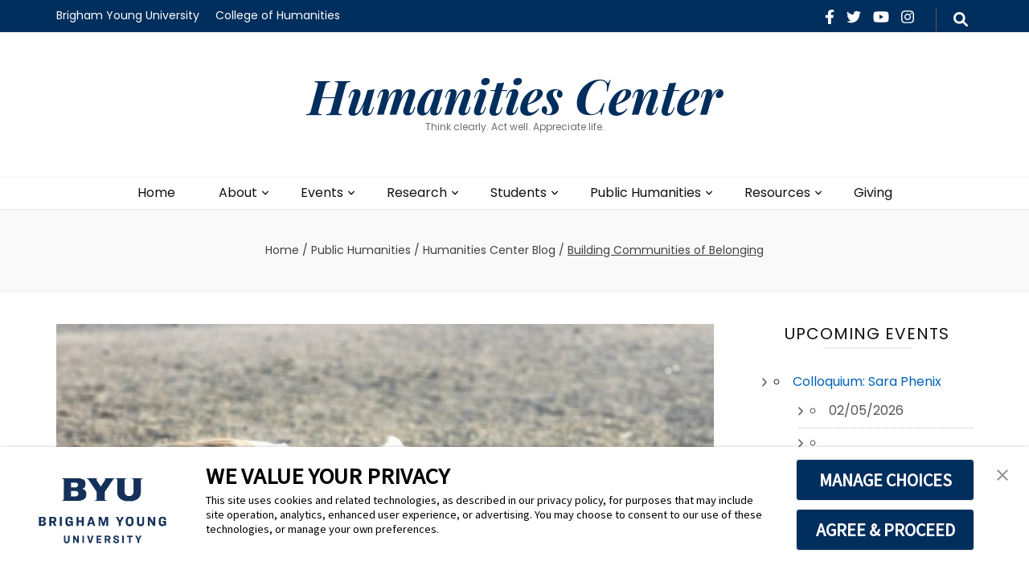

--- FILE ---
content_type: text/html; charset=UTF-8
request_url: https://humanitiescenter.byu.edu/building-communities-of-belonging/
body_size: 27415
content:
    <!DOCTYPE html>
    <html lang="en-US" prefix="og: https://ogp.me/ns# article: https://ogp.me/ns/article#">
    <head itemscope itemtype="https://schema.org/WebSite"><style>img.lazy{min-height:1px}</style><link href="https://humanitiescenter.byu.edu/wp-content/plugins/w3-total-cache/pub/js/lazyload.min.js" as="script">

    <meta charset="UTF-8">
    <meta name="viewport" content="width=device-width, initial-scale=1">
    <link rel="profile" href="https://gmpg.org/xfn/11">
    <title>Building Communities of Belonging &#8211; Humanities Center</title>
<meta name='robots' content='max-image-preview:large' />
<link rel='dns-prefetch' href='//fonts.googleapis.com' />
<link rel="alternate" type="application/rss+xml" title="Humanities Center &raquo; Feed" href="https://humanitiescenter.byu.edu/feed/" />
<link rel="alternate" type="application/rss+xml" title="Humanities Center &raquo; Comments Feed" href="https://humanitiescenter.byu.edu/comments/feed/" />
<link rel="alternate" type="application/rss+xml" title="Humanities Center &raquo; Building Communities of Belonging Comments Feed" href="https://humanitiescenter.byu.edu/building-communities-of-belonging/feed/" />
<link rel="alternate" title="oEmbed (JSON)" type="application/json+oembed" href="https://humanitiescenter.byu.edu/wp-json/oembed/1.0/embed?url=https%3A%2F%2Fhumanitiescenter.byu.edu%2Fbuilding-communities-of-belonging%2F" />
<link rel="alternate" title="oEmbed (XML)" type="text/xml+oembed" href="https://humanitiescenter.byu.edu/wp-json/oembed/1.0/embed?url=https%3A%2F%2Fhumanitiescenter.byu.edu%2Fbuilding-communities-of-belonging%2F&#038;format=xml" />
<style id='wp-img-auto-sizes-contain-inline-css' type='text/css'>
img:is([sizes=auto i],[sizes^="auto," i]){contain-intrinsic-size:3000px 1500px}
/*# sourceURL=wp-img-auto-sizes-contain-inline-css */
</style>
<style id='wp-emoji-styles-inline-css' type='text/css'>

	img.wp-smiley, img.emoji {
		display: inline !important;
		border: none !important;
		box-shadow: none !important;
		height: 1em !important;
		width: 1em !important;
		margin: 0 0.07em !important;
		vertical-align: -0.1em !important;
		background: none !important;
		padding: 0 !important;
	}
/*# sourceURL=wp-emoji-styles-inline-css */
</style>
<style id='wp-block-library-inline-css' type='text/css'>
:root{--wp-block-synced-color:#7a00df;--wp-block-synced-color--rgb:122,0,223;--wp-bound-block-color:var(--wp-block-synced-color);--wp-editor-canvas-background:#ddd;--wp-admin-theme-color:#007cba;--wp-admin-theme-color--rgb:0,124,186;--wp-admin-theme-color-darker-10:#006ba1;--wp-admin-theme-color-darker-10--rgb:0,107,160.5;--wp-admin-theme-color-darker-20:#005a87;--wp-admin-theme-color-darker-20--rgb:0,90,135;--wp-admin-border-width-focus:2px}@media (min-resolution:192dpi){:root{--wp-admin-border-width-focus:1.5px}}.wp-element-button{cursor:pointer}:root .has-very-light-gray-background-color{background-color:#eee}:root .has-very-dark-gray-background-color{background-color:#313131}:root .has-very-light-gray-color{color:#eee}:root .has-very-dark-gray-color{color:#313131}:root .has-vivid-green-cyan-to-vivid-cyan-blue-gradient-background{background:linear-gradient(135deg,#00d084,#0693e3)}:root .has-purple-crush-gradient-background{background:linear-gradient(135deg,#34e2e4,#4721fb 50%,#ab1dfe)}:root .has-hazy-dawn-gradient-background{background:linear-gradient(135deg,#faaca8,#dad0ec)}:root .has-subdued-olive-gradient-background{background:linear-gradient(135deg,#fafae1,#67a671)}:root .has-atomic-cream-gradient-background{background:linear-gradient(135deg,#fdd79a,#004a59)}:root .has-nightshade-gradient-background{background:linear-gradient(135deg,#330968,#31cdcf)}:root .has-midnight-gradient-background{background:linear-gradient(135deg,#020381,#2874fc)}:root{--wp--preset--font-size--normal:16px;--wp--preset--font-size--huge:42px}.has-regular-font-size{font-size:1em}.has-larger-font-size{font-size:2.625em}.has-normal-font-size{font-size:var(--wp--preset--font-size--normal)}.has-huge-font-size{font-size:var(--wp--preset--font-size--huge)}.has-text-align-center{text-align:center}.has-text-align-left{text-align:left}.has-text-align-right{text-align:right}.has-fit-text{white-space:nowrap!important}#end-resizable-editor-section{display:none}.aligncenter{clear:both}.items-justified-left{justify-content:flex-start}.items-justified-center{justify-content:center}.items-justified-right{justify-content:flex-end}.items-justified-space-between{justify-content:space-between}.screen-reader-text{border:0;clip-path:inset(50%);height:1px;margin:-1px;overflow:hidden;padding:0;position:absolute;width:1px;word-wrap:normal!important}.screen-reader-text:focus{background-color:#ddd;clip-path:none;color:#444;display:block;font-size:1em;height:auto;left:5px;line-height:normal;padding:15px 23px 14px;text-decoration:none;top:5px;width:auto;z-index:100000}html :where(.has-border-color){border-style:solid}html :where([style*=border-top-color]){border-top-style:solid}html :where([style*=border-right-color]){border-right-style:solid}html :where([style*=border-bottom-color]){border-bottom-style:solid}html :where([style*=border-left-color]){border-left-style:solid}html :where([style*=border-width]){border-style:solid}html :where([style*=border-top-width]){border-top-style:solid}html :where([style*=border-right-width]){border-right-style:solid}html :where([style*=border-bottom-width]){border-bottom-style:solid}html :where([style*=border-left-width]){border-left-style:solid}html :where(img[class*=wp-image-]){height:auto;max-width:100%}:where(figure){margin:0 0 1em}html :where(.is-position-sticky){--wp-admin--admin-bar--position-offset:var(--wp-admin--admin-bar--height,0px)}@media screen and (max-width:600px){html :where(.is-position-sticky){--wp-admin--admin-bar--position-offset:0px}}

/*# sourceURL=wp-block-library-inline-css */
</style><style id='wp-block-archives-inline-css' type='text/css'>
.wp-block-archives{box-sizing:border-box}.wp-block-archives-dropdown label{display:block}
/*# sourceURL=https://humanitiescenter.byu.edu/wp-includes/blocks/archives/style.min.css */
</style>
<style id='wp-block-categories-inline-css' type='text/css'>
.wp-block-categories{box-sizing:border-box}.wp-block-categories.alignleft{margin-right:2em}.wp-block-categories.alignright{margin-left:2em}.wp-block-categories.wp-block-categories-dropdown.aligncenter{text-align:center}.wp-block-categories .wp-block-categories__label{display:block;width:100%}
/*# sourceURL=https://humanitiescenter.byu.edu/wp-includes/blocks/categories/style.min.css */
</style>
<style id='wp-block-heading-inline-css' type='text/css'>
h1:where(.wp-block-heading).has-background,h2:where(.wp-block-heading).has-background,h3:where(.wp-block-heading).has-background,h4:where(.wp-block-heading).has-background,h5:where(.wp-block-heading).has-background,h6:where(.wp-block-heading).has-background{padding:1.25em 2.375em}h1.has-text-align-left[style*=writing-mode]:where([style*=vertical-lr]),h1.has-text-align-right[style*=writing-mode]:where([style*=vertical-rl]),h2.has-text-align-left[style*=writing-mode]:where([style*=vertical-lr]),h2.has-text-align-right[style*=writing-mode]:where([style*=vertical-rl]),h3.has-text-align-left[style*=writing-mode]:where([style*=vertical-lr]),h3.has-text-align-right[style*=writing-mode]:where([style*=vertical-rl]),h4.has-text-align-left[style*=writing-mode]:where([style*=vertical-lr]),h4.has-text-align-right[style*=writing-mode]:where([style*=vertical-rl]),h5.has-text-align-left[style*=writing-mode]:where([style*=vertical-lr]),h5.has-text-align-right[style*=writing-mode]:where([style*=vertical-rl]),h6.has-text-align-left[style*=writing-mode]:where([style*=vertical-lr]),h6.has-text-align-right[style*=writing-mode]:where([style*=vertical-rl]){rotate:180deg}
/*# sourceURL=https://humanitiescenter.byu.edu/wp-includes/blocks/heading/style.min.css */
</style>
<style id='wp-block-latest-comments-inline-css' type='text/css'>
ol.wp-block-latest-comments{box-sizing:border-box;margin-left:0}:where(.wp-block-latest-comments:not([style*=line-height] .wp-block-latest-comments__comment)){line-height:1.1}:where(.wp-block-latest-comments:not([style*=line-height] .wp-block-latest-comments__comment-excerpt p)){line-height:1.8}.has-dates :where(.wp-block-latest-comments:not([style*=line-height])),.has-excerpts :where(.wp-block-latest-comments:not([style*=line-height])){line-height:1.5}.wp-block-latest-comments .wp-block-latest-comments{padding-left:0}.wp-block-latest-comments__comment{list-style:none;margin-bottom:1em}.has-avatars .wp-block-latest-comments__comment{list-style:none;min-height:2.25em}.has-avatars .wp-block-latest-comments__comment .wp-block-latest-comments__comment-excerpt,.has-avatars .wp-block-latest-comments__comment .wp-block-latest-comments__comment-meta{margin-left:3.25em}.wp-block-latest-comments__comment-excerpt p{font-size:.875em;margin:.36em 0 1.4em}.wp-block-latest-comments__comment-date{display:block;font-size:.75em}.wp-block-latest-comments .avatar,.wp-block-latest-comments__comment-avatar{border-radius:1.5em;display:block;float:left;height:2.5em;margin-right:.75em;width:2.5em}.wp-block-latest-comments[class*=-font-size] a,.wp-block-latest-comments[style*=font-size] a{font-size:inherit}
/*# sourceURL=https://humanitiescenter.byu.edu/wp-includes/blocks/latest-comments/style.min.css */
</style>
<style id='wp-block-latest-posts-inline-css' type='text/css'>
.wp-block-latest-posts{box-sizing:border-box}.wp-block-latest-posts.alignleft{margin-right:2em}.wp-block-latest-posts.alignright{margin-left:2em}.wp-block-latest-posts.wp-block-latest-posts__list{list-style:none}.wp-block-latest-posts.wp-block-latest-posts__list li{clear:both;overflow-wrap:break-word}.wp-block-latest-posts.is-grid{display:flex;flex-wrap:wrap}.wp-block-latest-posts.is-grid li{margin:0 1.25em 1.25em 0;width:100%}@media (min-width:600px){.wp-block-latest-posts.columns-2 li{width:calc(50% - .625em)}.wp-block-latest-posts.columns-2 li:nth-child(2n){margin-right:0}.wp-block-latest-posts.columns-3 li{width:calc(33.33333% - .83333em)}.wp-block-latest-posts.columns-3 li:nth-child(3n){margin-right:0}.wp-block-latest-posts.columns-4 li{width:calc(25% - .9375em)}.wp-block-latest-posts.columns-4 li:nth-child(4n){margin-right:0}.wp-block-latest-posts.columns-5 li{width:calc(20% - 1em)}.wp-block-latest-posts.columns-5 li:nth-child(5n){margin-right:0}.wp-block-latest-posts.columns-6 li{width:calc(16.66667% - 1.04167em)}.wp-block-latest-posts.columns-6 li:nth-child(6n){margin-right:0}}:root :where(.wp-block-latest-posts.is-grid){padding:0}:root :where(.wp-block-latest-posts.wp-block-latest-posts__list){padding-left:0}.wp-block-latest-posts__post-author,.wp-block-latest-posts__post-date{display:block;font-size:.8125em}.wp-block-latest-posts__post-excerpt,.wp-block-latest-posts__post-full-content{margin-bottom:1em;margin-top:.5em}.wp-block-latest-posts__featured-image a{display:inline-block}.wp-block-latest-posts__featured-image img{height:auto;max-width:100%;width:auto}.wp-block-latest-posts__featured-image.alignleft{float:left;margin-right:1em}.wp-block-latest-posts__featured-image.alignright{float:right;margin-left:1em}.wp-block-latest-posts__featured-image.aligncenter{margin-bottom:1em;text-align:center}
/*# sourceURL=https://humanitiescenter.byu.edu/wp-includes/blocks/latest-posts/style.min.css */
</style>
<style id='wp-block-search-inline-css' type='text/css'>
.wp-block-search__button{margin-left:10px;word-break:normal}.wp-block-search__button.has-icon{line-height:0}.wp-block-search__button svg{height:1.25em;min-height:24px;min-width:24px;width:1.25em;fill:currentColor;vertical-align:text-bottom}:where(.wp-block-search__button){border:1px solid #ccc;padding:6px 10px}.wp-block-search__inside-wrapper{display:flex;flex:auto;flex-wrap:nowrap;max-width:100%}.wp-block-search__label{width:100%}.wp-block-search.wp-block-search__button-only .wp-block-search__button{box-sizing:border-box;display:flex;flex-shrink:0;justify-content:center;margin-left:0;max-width:100%}.wp-block-search.wp-block-search__button-only .wp-block-search__inside-wrapper{min-width:0!important;transition-property:width}.wp-block-search.wp-block-search__button-only .wp-block-search__input{flex-basis:100%;transition-duration:.3s}.wp-block-search.wp-block-search__button-only.wp-block-search__searchfield-hidden,.wp-block-search.wp-block-search__button-only.wp-block-search__searchfield-hidden .wp-block-search__inside-wrapper{overflow:hidden}.wp-block-search.wp-block-search__button-only.wp-block-search__searchfield-hidden .wp-block-search__input{border-left-width:0!important;border-right-width:0!important;flex-basis:0;flex-grow:0;margin:0;min-width:0!important;padding-left:0!important;padding-right:0!important;width:0!important}:where(.wp-block-search__input){appearance:none;border:1px solid #949494;flex-grow:1;font-family:inherit;font-size:inherit;font-style:inherit;font-weight:inherit;letter-spacing:inherit;line-height:inherit;margin-left:0;margin-right:0;min-width:3rem;padding:8px;text-decoration:unset!important;text-transform:inherit}:where(.wp-block-search__button-inside .wp-block-search__inside-wrapper){background-color:#fff;border:1px solid #949494;box-sizing:border-box;padding:4px}:where(.wp-block-search__button-inside .wp-block-search__inside-wrapper) .wp-block-search__input{border:none;border-radius:0;padding:0 4px}:where(.wp-block-search__button-inside .wp-block-search__inside-wrapper) .wp-block-search__input:focus{outline:none}:where(.wp-block-search__button-inside .wp-block-search__inside-wrapper) :where(.wp-block-search__button){padding:4px 8px}.wp-block-search.aligncenter .wp-block-search__inside-wrapper{margin:auto}.wp-block[data-align=right] .wp-block-search.wp-block-search__button-only .wp-block-search__inside-wrapper{float:right}
/*# sourceURL=https://humanitiescenter.byu.edu/wp-includes/blocks/search/style.min.css */
</style>
<style id='wp-block-group-inline-css' type='text/css'>
.wp-block-group{box-sizing:border-box}:where(.wp-block-group.wp-block-group-is-layout-constrained){position:relative}
/*# sourceURL=https://humanitiescenter.byu.edu/wp-includes/blocks/group/style.min.css */
</style>
<style id='global-styles-inline-css' type='text/css'>
:root{--wp--preset--aspect-ratio--square: 1;--wp--preset--aspect-ratio--4-3: 4/3;--wp--preset--aspect-ratio--3-4: 3/4;--wp--preset--aspect-ratio--3-2: 3/2;--wp--preset--aspect-ratio--2-3: 2/3;--wp--preset--aspect-ratio--16-9: 16/9;--wp--preset--aspect-ratio--9-16: 9/16;--wp--preset--color--black: #000000;--wp--preset--color--cyan-bluish-gray: #abb8c3;--wp--preset--color--white: #ffffff;--wp--preset--color--pale-pink: #f78da7;--wp--preset--color--vivid-red: #cf2e2e;--wp--preset--color--luminous-vivid-orange: #ff6900;--wp--preset--color--luminous-vivid-amber: #fcb900;--wp--preset--color--light-green-cyan: #7bdcb5;--wp--preset--color--vivid-green-cyan: #00d084;--wp--preset--color--pale-cyan-blue: #8ed1fc;--wp--preset--color--vivid-cyan-blue: #0693e3;--wp--preset--color--vivid-purple: #9b51e0;--wp--preset--gradient--vivid-cyan-blue-to-vivid-purple: linear-gradient(135deg,rgb(6,147,227) 0%,rgb(155,81,224) 100%);--wp--preset--gradient--light-green-cyan-to-vivid-green-cyan: linear-gradient(135deg,rgb(122,220,180) 0%,rgb(0,208,130) 100%);--wp--preset--gradient--luminous-vivid-amber-to-luminous-vivid-orange: linear-gradient(135deg,rgb(252,185,0) 0%,rgb(255,105,0) 100%);--wp--preset--gradient--luminous-vivid-orange-to-vivid-red: linear-gradient(135deg,rgb(255,105,0) 0%,rgb(207,46,46) 100%);--wp--preset--gradient--very-light-gray-to-cyan-bluish-gray: linear-gradient(135deg,rgb(238,238,238) 0%,rgb(169,184,195) 100%);--wp--preset--gradient--cool-to-warm-spectrum: linear-gradient(135deg,rgb(74,234,220) 0%,rgb(151,120,209) 20%,rgb(207,42,186) 40%,rgb(238,44,130) 60%,rgb(251,105,98) 80%,rgb(254,248,76) 100%);--wp--preset--gradient--blush-light-purple: linear-gradient(135deg,rgb(255,206,236) 0%,rgb(152,150,240) 100%);--wp--preset--gradient--blush-bordeaux: linear-gradient(135deg,rgb(254,205,165) 0%,rgb(254,45,45) 50%,rgb(107,0,62) 100%);--wp--preset--gradient--luminous-dusk: linear-gradient(135deg,rgb(255,203,112) 0%,rgb(199,81,192) 50%,rgb(65,88,208) 100%);--wp--preset--gradient--pale-ocean: linear-gradient(135deg,rgb(255,245,203) 0%,rgb(182,227,212) 50%,rgb(51,167,181) 100%);--wp--preset--gradient--electric-grass: linear-gradient(135deg,rgb(202,248,128) 0%,rgb(113,206,126) 100%);--wp--preset--gradient--midnight: linear-gradient(135deg,rgb(2,3,129) 0%,rgb(40,116,252) 100%);--wp--preset--font-size--small: 13px;--wp--preset--font-size--medium: 20px;--wp--preset--font-size--large: 36px;--wp--preset--font-size--x-large: 42px;--wp--preset--spacing--20: 0.44rem;--wp--preset--spacing--30: 0.67rem;--wp--preset--spacing--40: 1rem;--wp--preset--spacing--50: 1.5rem;--wp--preset--spacing--60: 2.25rem;--wp--preset--spacing--70: 3.38rem;--wp--preset--spacing--80: 5.06rem;--wp--preset--shadow--natural: 6px 6px 9px rgba(0, 0, 0, 0.2);--wp--preset--shadow--deep: 12px 12px 50px rgba(0, 0, 0, 0.4);--wp--preset--shadow--sharp: 6px 6px 0px rgba(0, 0, 0, 0.2);--wp--preset--shadow--outlined: 6px 6px 0px -3px rgb(255, 255, 255), 6px 6px rgb(0, 0, 0);--wp--preset--shadow--crisp: 6px 6px 0px rgb(0, 0, 0);}:where(.is-layout-flex){gap: 0.5em;}:where(.is-layout-grid){gap: 0.5em;}body .is-layout-flex{display: flex;}.is-layout-flex{flex-wrap: wrap;align-items: center;}.is-layout-flex > :is(*, div){margin: 0;}body .is-layout-grid{display: grid;}.is-layout-grid > :is(*, div){margin: 0;}:where(.wp-block-columns.is-layout-flex){gap: 2em;}:where(.wp-block-columns.is-layout-grid){gap: 2em;}:where(.wp-block-post-template.is-layout-flex){gap: 1.25em;}:where(.wp-block-post-template.is-layout-grid){gap: 1.25em;}.has-black-color{color: var(--wp--preset--color--black) !important;}.has-cyan-bluish-gray-color{color: var(--wp--preset--color--cyan-bluish-gray) !important;}.has-white-color{color: var(--wp--preset--color--white) !important;}.has-pale-pink-color{color: var(--wp--preset--color--pale-pink) !important;}.has-vivid-red-color{color: var(--wp--preset--color--vivid-red) !important;}.has-luminous-vivid-orange-color{color: var(--wp--preset--color--luminous-vivid-orange) !important;}.has-luminous-vivid-amber-color{color: var(--wp--preset--color--luminous-vivid-amber) !important;}.has-light-green-cyan-color{color: var(--wp--preset--color--light-green-cyan) !important;}.has-vivid-green-cyan-color{color: var(--wp--preset--color--vivid-green-cyan) !important;}.has-pale-cyan-blue-color{color: var(--wp--preset--color--pale-cyan-blue) !important;}.has-vivid-cyan-blue-color{color: var(--wp--preset--color--vivid-cyan-blue) !important;}.has-vivid-purple-color{color: var(--wp--preset--color--vivid-purple) !important;}.has-black-background-color{background-color: var(--wp--preset--color--black) !important;}.has-cyan-bluish-gray-background-color{background-color: var(--wp--preset--color--cyan-bluish-gray) !important;}.has-white-background-color{background-color: var(--wp--preset--color--white) !important;}.has-pale-pink-background-color{background-color: var(--wp--preset--color--pale-pink) !important;}.has-vivid-red-background-color{background-color: var(--wp--preset--color--vivid-red) !important;}.has-luminous-vivid-orange-background-color{background-color: var(--wp--preset--color--luminous-vivid-orange) !important;}.has-luminous-vivid-amber-background-color{background-color: var(--wp--preset--color--luminous-vivid-amber) !important;}.has-light-green-cyan-background-color{background-color: var(--wp--preset--color--light-green-cyan) !important;}.has-vivid-green-cyan-background-color{background-color: var(--wp--preset--color--vivid-green-cyan) !important;}.has-pale-cyan-blue-background-color{background-color: var(--wp--preset--color--pale-cyan-blue) !important;}.has-vivid-cyan-blue-background-color{background-color: var(--wp--preset--color--vivid-cyan-blue) !important;}.has-vivid-purple-background-color{background-color: var(--wp--preset--color--vivid-purple) !important;}.has-black-border-color{border-color: var(--wp--preset--color--black) !important;}.has-cyan-bluish-gray-border-color{border-color: var(--wp--preset--color--cyan-bluish-gray) !important;}.has-white-border-color{border-color: var(--wp--preset--color--white) !important;}.has-pale-pink-border-color{border-color: var(--wp--preset--color--pale-pink) !important;}.has-vivid-red-border-color{border-color: var(--wp--preset--color--vivid-red) !important;}.has-luminous-vivid-orange-border-color{border-color: var(--wp--preset--color--luminous-vivid-orange) !important;}.has-luminous-vivid-amber-border-color{border-color: var(--wp--preset--color--luminous-vivid-amber) !important;}.has-light-green-cyan-border-color{border-color: var(--wp--preset--color--light-green-cyan) !important;}.has-vivid-green-cyan-border-color{border-color: var(--wp--preset--color--vivid-green-cyan) !important;}.has-pale-cyan-blue-border-color{border-color: var(--wp--preset--color--pale-cyan-blue) !important;}.has-vivid-cyan-blue-border-color{border-color: var(--wp--preset--color--vivid-cyan-blue) !important;}.has-vivid-purple-border-color{border-color: var(--wp--preset--color--vivid-purple) !important;}.has-vivid-cyan-blue-to-vivid-purple-gradient-background{background: var(--wp--preset--gradient--vivid-cyan-blue-to-vivid-purple) !important;}.has-light-green-cyan-to-vivid-green-cyan-gradient-background{background: var(--wp--preset--gradient--light-green-cyan-to-vivid-green-cyan) !important;}.has-luminous-vivid-amber-to-luminous-vivid-orange-gradient-background{background: var(--wp--preset--gradient--luminous-vivid-amber-to-luminous-vivid-orange) !important;}.has-luminous-vivid-orange-to-vivid-red-gradient-background{background: var(--wp--preset--gradient--luminous-vivid-orange-to-vivid-red) !important;}.has-very-light-gray-to-cyan-bluish-gray-gradient-background{background: var(--wp--preset--gradient--very-light-gray-to-cyan-bluish-gray) !important;}.has-cool-to-warm-spectrum-gradient-background{background: var(--wp--preset--gradient--cool-to-warm-spectrum) !important;}.has-blush-light-purple-gradient-background{background: var(--wp--preset--gradient--blush-light-purple) !important;}.has-blush-bordeaux-gradient-background{background: var(--wp--preset--gradient--blush-bordeaux) !important;}.has-luminous-dusk-gradient-background{background: var(--wp--preset--gradient--luminous-dusk) !important;}.has-pale-ocean-gradient-background{background: var(--wp--preset--gradient--pale-ocean) !important;}.has-electric-grass-gradient-background{background: var(--wp--preset--gradient--electric-grass) !important;}.has-midnight-gradient-background{background: var(--wp--preset--gradient--midnight) !important;}.has-small-font-size{font-size: var(--wp--preset--font-size--small) !important;}.has-medium-font-size{font-size: var(--wp--preset--font-size--medium) !important;}.has-large-font-size{font-size: var(--wp--preset--font-size--large) !important;}.has-x-large-font-size{font-size: var(--wp--preset--font-size--x-large) !important;}
/*# sourceURL=global-styles-inline-css */
</style>

<style id='classic-theme-styles-inline-css' type='text/css'>
/*! This file is auto-generated */
.wp-block-button__link{color:#fff;background-color:#32373c;border-radius:9999px;box-shadow:none;text-decoration:none;padding:calc(.667em + 2px) calc(1.333em + 2px);font-size:1.125em}.wp-block-file__button{background:#32373c;color:#fff;text-decoration:none}
/*# sourceURL=/wp-includes/css/classic-themes.min.css */
</style>
<link rel='stylesheet' id='awsm-ead-public-css' href='https://humanitiescenter.byu.edu/wp-content/plugins/embed-any-document/css/embed-public.min.css?ver=2.7.12' type='text/css' media='all' />
<link rel='stylesheet' id='contact-form-7-css' href='https://humanitiescenter.byu.edu/wp-content/plugins/contact-form-7/includes/css/styles.css?ver=6.1.4' type='text/css' media='all' />
<link rel='stylesheet' id='events-manager-css' href='https://humanitiescenter.byu.edu/wp-content/plugins/events-manager/includes/css/events-manager.min.css?ver=7.2.3.1' type='text/css' media='all' />
<style id='events-manager-inline-css' type='text/css'>
body .em { --font-family : inherit; --font-weight : inherit; --font-size : 1em; --line-height : inherit; }
/*# sourceURL=events-manager-inline-css */
</style>
<link rel='stylesheet' id='blossom-feminine-pro-style-css' href='https://humanitiescenter.byu.edu/wp-content/themes/blossom-feminine-pro/style.css?ver=3.1.0' type='text/css' media='all' />
<link rel='stylesheet' id='blossom-feminine-pro-google-fonts-css' href='https://fonts.googleapis.com/css?family=Poppins%3A100%2C100italic%2C200%2C200italic%2C300%2C300italic%2Cregular%2Citalic%2C500%2C500italic%2C600%2C600italic%2C700%2C700italic%2C800%2C800italic%2C900%2C900italic%7CPlayfair+Display%3Aregular%2C500%2C600%2C700%2C800%2C900%2Citalic%2C500italic%2C600italic%2C700italic%2C800italic%2C900italic%7CPlayfair+Display%3A700italic%7CPlayfair+Display%3Aregular' type='text/css' media='all' />
<script type="text/javascript" src="https://humanitiescenter.byu.edu/wp-includes/js/jquery/jquery.min.js?ver=3.7.1" id="jquery-core-js"></script>
<script type="text/javascript" src="https://humanitiescenter.byu.edu/wp-includes/js/jquery/jquery-migrate.min.js?ver=3.4.1" id="jquery-migrate-js"></script>
<script type="text/javascript" src="https://humanitiescenter.byu.edu/wp-includes/js/jquery/ui/core.min.js?ver=1.13.3" id="jquery-ui-core-js"></script>
<script type="text/javascript" src="https://humanitiescenter.byu.edu/wp-includes/js/jquery/ui/mouse.min.js?ver=1.13.3" id="jquery-ui-mouse-js"></script>
<script type="text/javascript" src="https://humanitiescenter.byu.edu/wp-includes/js/jquery/ui/sortable.min.js?ver=1.13.3" id="jquery-ui-sortable-js"></script>
<script type="text/javascript" src="https://humanitiescenter.byu.edu/wp-includes/js/jquery/ui/datepicker.min.js?ver=1.13.3" id="jquery-ui-datepicker-js"></script>
<script type="text/javascript" id="jquery-ui-datepicker-js-after">
/* <![CDATA[ */
jQuery(function(jQuery){jQuery.datepicker.setDefaults({"closeText":"Close","currentText":"Today","monthNames":["January","February","March","April","May","June","July","August","September","October","November","December"],"monthNamesShort":["Jan","Feb","Mar","Apr","May","Jun","Jul","Aug","Sep","Oct","Nov","Dec"],"nextText":"Next","prevText":"Previous","dayNames":["Sunday","Monday","Tuesday","Wednesday","Thursday","Friday","Saturday"],"dayNamesShort":["Sun","Mon","Tue","Wed","Thu","Fri","Sat"],"dayNamesMin":["S","M","T","W","T","F","S"],"dateFormat":"MM d, yy","firstDay":1,"isRTL":false});});
//# sourceURL=jquery-ui-datepicker-js-after
/* ]]> */
</script>
<script type="text/javascript" src="https://humanitiescenter.byu.edu/wp-includes/js/jquery/ui/resizable.min.js?ver=1.13.3" id="jquery-ui-resizable-js"></script>
<script type="text/javascript" src="https://humanitiescenter.byu.edu/wp-includes/js/jquery/ui/draggable.min.js?ver=1.13.3" id="jquery-ui-draggable-js"></script>
<script type="text/javascript" src="https://humanitiescenter.byu.edu/wp-includes/js/jquery/ui/controlgroup.min.js?ver=1.13.3" id="jquery-ui-controlgroup-js"></script>
<script type="text/javascript" src="https://humanitiescenter.byu.edu/wp-includes/js/jquery/ui/checkboxradio.min.js?ver=1.13.3" id="jquery-ui-checkboxradio-js"></script>
<script type="text/javascript" src="https://humanitiescenter.byu.edu/wp-includes/js/jquery/ui/button.min.js?ver=1.13.3" id="jquery-ui-button-js"></script>
<script type="text/javascript" src="https://humanitiescenter.byu.edu/wp-includes/js/jquery/ui/dialog.min.js?ver=1.13.3" id="jquery-ui-dialog-js"></script>
<script type="text/javascript" id="events-manager-js-extra">
/* <![CDATA[ */
var EM = {"ajaxurl":"https://humanitiescenter.byu.edu/wp-admin/admin-ajax.php","locationajaxurl":"https://humanitiescenter.byu.edu/wp-admin/admin-ajax.php?action=locations_search","firstDay":"1","locale":"en","dateFormat":"yy-mm-dd","ui_css":"https://humanitiescenter.byu.edu/wp-content/plugins/events-manager/includes/css/jquery-ui/build.min.css","show24hours":"0","is_ssl":"1","autocomplete_limit":"10","calendar":{"breakpoints":{"small":560,"medium":908,"large":false},"month_format":"F, Y"},"phone":"","datepicker":{"format":"m/d/Y"},"search":{"breakpoints":{"small":650,"medium":850,"full":false}},"url":"https://humanitiescenter.byu.edu/wp-content/plugins/events-manager","assets":{"input.em-uploader":{"js":{"em-uploader":{"url":"https://humanitiescenter.byu.edu/wp-content/plugins/events-manager/includes/js/em-uploader.js?v=7.2.3.1","event":"em_uploader_ready"}}},".em-event-editor":{"js":{"event-editor":{"url":"https://humanitiescenter.byu.edu/wp-content/plugins/events-manager/includes/js/events-manager-event-editor.js?v=7.2.3.1","event":"em_event_editor_ready"}},"css":{"event-editor":"https://humanitiescenter.byu.edu/wp-content/plugins/events-manager/includes/css/events-manager-event-editor.min.css?v=7.2.3.1"}},".em-recurrence-sets, .em-timezone":{"js":{"luxon":{"url":"luxon/luxon.js?v=7.2.3.1","event":"em_luxon_ready"}}},".em-booking-form, #em-booking-form, .em-booking-recurring, .em-event-booking-form":{"js":{"em-bookings":{"url":"https://humanitiescenter.byu.edu/wp-content/plugins/events-manager/includes/js/bookingsform.js?v=7.2.3.1","event":"em_booking_form_js_loaded"}}},"#em-opt-archetypes":{"js":{"archetypes":"https://humanitiescenter.byu.edu/wp-content/plugins/events-manager/includes/js/admin-archetype-editor.js?v=7.2.3.1","archetypes_ms":"https://humanitiescenter.byu.edu/wp-content/plugins/events-manager/includes/js/admin-archetypes.js?v=7.2.3.1","qs":"qs/qs.js?v=7.2.3.1"}}},"cached":"1","txt_search":"Search","txt_searching":"Searching...","txt_loading":"Loading..."};
//# sourceURL=events-manager-js-extra
/* ]]> */
</script>
<script type="text/javascript" src="https://humanitiescenter.byu.edu/wp-content/plugins/events-manager/includes/js/events-manager.js?ver=7.2.3.1" id="events-manager-js"></script>
<link rel="https://api.w.org/" href="https://humanitiescenter.byu.edu/wp-json/" /><link rel="alternate" title="JSON" type="application/json" href="https://humanitiescenter.byu.edu/wp-json/wp/v2/posts/9270" /><link rel="EditURI" type="application/rsd+xml" title="RSD" href="https://humanitiescenter.byu.edu/xmlrpc.php?rsd" />
<meta name="generator" content="WordPress 6.9" />
<meta name="generator" content="Seriously Simple Podcasting 3.14.2" />
<link rel="canonical" href="https://humanitiescenter.byu.edu/building-communities-of-belonging/" />
<link rel='shortlink' href='https://humanitiescenter.byu.edu/?p=9270' />
<!-- TrustArc Cookie Consent Banner and Cookie AutoBlocking -->
<script async type="text/javascript" src="https://consent.trustarc.com/v2/notice/3p3tmg?pcookie"></script>
<script type="text/javascript" src="https://consent.trustarc.com/v2/autoblockasset/core.min.js?cmId=3p3tmg"></script>
<script type="text/javascript" src="https://consent.trustarc.com/v2/autoblock?cmId=3p3tmg"></script>
<link rel="alternate" type="application/rss+xml" title="Podcast RSS feed" href="https://humanitiescenter.byu.edu/feed/podcast" />

<link rel="pingback" href="https://humanitiescenter.byu.edu/xmlrpc.php"><script type="application/ld+json">
{
    "@context": "https://schema.org",
    "@type": "Blog",
    "mainEntityOfPage": {
        "@type": "WebPage",
        "@id": "https://humanitiescenter.byu.edu/building-communities-of-belonging/"
    },
    "headline": "Building Communities of Belonging &#8211; Humanities Center",
    "datePublished": "2023-04-10T04:00:10+0000",
    "dateModified": "2023-04-11T16:35:03+0000",
    "author": {
        "@type": "Person",
        "name": "Isaac Richards"
    },
    "description": "“The greatness of a nation and its moral progress can be judged by the way its animals are treated.”--Mahatma ",
    "image": {
        "@type": "ImageObject",
        "url": "https://humanitiescenter.byu.edu/wp-content/uploads/2023/04/Macita-back.jpg",
        "width": 1704,
        "height": 828
    }
}
</script>
<meta property="og:title" content="Building Communities of Belonging" />
<meta property="og:type" content="article" />
<meta property="og:image" content="https://humanitiescenter.byu.edu/wp-content/uploads/2023/04/Macita-back.jpg" />
<meta property="og:image" content="https://humanitiescenter.byu.edu/wp-content/uploads/2023/04/Cats-on-hay.jpg" />
<meta property="og:image" content="https://humanitiescenter.byu.edu/wp-content/uploads/2023/04/Cats-on-block.jpg" />
<meta property="og:url" content="https://humanitiescenter.byu.edu/building-communities-of-belonging/" />
<meta property="og:description" content="“The greatness of a nation and its moral progress can be judged by the way its animals are treated.” --Mahatma Gandhi Last week marked one year since we released our once feral cats from the cattery at the barn. Trapped at the old slaughterhouse in Salt Lake City, these ferals were rehomed for their safety &hellip; " />
<meta property="og:locale" content="en_US" />
<meta property="og:site_name" content="Humanities Center" />
<meta name="twitter:card" content="summary_large_image" />
<meta property="article:section" content="Homepage Features" />
<meta property="article:published_time" content="2023-04-10T04:00:10+00:00" />
<meta property="article:modified_time" content="2023-04-11T16:35:03+00:00" />
<meta property="article:author" content="https://humanitiescenter.byu.edu/author/ijr88/" />
<link rel="icon" href="https://humanitiescenter.byu.edu/wp-content/uploads/2024/08/cropped-BYU-Block-Y_navy@2x-32x32.png" sizes="32x32" />
<link rel="icon" href="https://humanitiescenter.byu.edu/wp-content/uploads/2024/08/cropped-BYU-Block-Y_navy@2x-192x192.png" sizes="192x192" />
<link rel="apple-touch-icon" href="https://humanitiescenter.byu.edu/wp-content/uploads/2024/08/cropped-BYU-Block-Y_navy@2x-180x180.png" />
<meta name="msapplication-TileImage" content="https://humanitiescenter.byu.edu/wp-content/uploads/2024/08/cropped-BYU-Block-Y_navy@2x-270x270.png" />
<style type='text/css' media='all'>
    :root {
        --g-primary-font:Poppins;
        --g-secondary-font:Playfair Display;
        --g-primary-color:#002e5d;
        --g-primary-color-rgb:0, 46, 93;
        --g-background-color:#ffffff;
        --g-background-color-rgb:255, 255, 255;
        --e-global-color-primary_color:#002e5d;
        --e-global-color-btn_bg_color:#a39382;
        --e-global-color-header_bg_color:#002e5d;
        --e-global-color-footer_bg_color:#002e5d;
    }

    .content-newsletter .blossomthemes-email-newsletter-wrapper.bg-img:after,
    .widget_blossomthemes_email_newsletter_widget .blossomthemes-email-newsletter-wrapper:after{
        background: rgba(0, 46, 93, 0.8);    }
    
    /*Typography*/

    body,
    button,
    input,
    select,
    optgroup,
    textarea{
        font-family : Poppins;
        font-size   : 16px;        
    }
    
    body{
        background: url() #ffffff;
    }
    
    .site-title{
        font-size   : 60px;
        font-family : Playfair Display;
        font-weight : 700;
        font-style  : italic;
    }

    .site-title a{
        color  : #002e5d;
    }

    .custom-logo-link img{
        width: 150px;
        max-width: 100%;
    }

    #primary .post .entry-content blockquote cite,
    #primary .page .entry-content blockquote cite {
        font-family : Poppins;
    }

    .banner .banner-text .title,
    #primary .sticky .text-holder .entry-header .entry-title,
    #primary .post .text-holder .entry-header .entry-title,
    .author-section .text-holder .title,
    .post-navigation .nav-links .nav-previous .post-title,
    .post-navigation .nav-links .nav-next .post-title,
    .related-post .post .text-holder .entry-title,
    .comments-area .comments-title,
    .comments-area .comment-body .fn,
    .comments-area .comment-reply-title,
    .page-header .page-title,
    #primary .post .entry-content blockquote,
    #primary .page .entry-content blockquote,
    #primary .post .entry-content .pull-left,
    #primary .page .entry-content .pull-left,
    #primary .post .entry-content .pull-right,
    #primary .page .entry-content .pull-right,
    #primary .post .entry-content h1,
    #primary .page .entry-content h1,
    #primary .post .entry-content h2,
    #primary .page .entry-content h2,
    #primary .post .entry-content h3,
    #primary .page .entry-content h3,
    #primary .post .entry-content h4,
    #primary .page .entry-content h4,
    #primary .post .entry-content h5,
    #primary .page .entry-content h5,
    #primary .post .entry-content h6,
    #primary .page .entry-content h6,
    .search #primary .search-post .text-holder .entry-header .entry-title,
    .error-holder .page-content h2,
    .category-layout-two .col .text-holder span,
    .banner-layout-two .grid-item .text-holder .title,
    .banner-layout-four .text-holder .title,
    .related-post .post .text-holder .entry-title,
    .popular-post .post .text-holder .entry-title,
    .single-post-layout-two .entry-header .entry-title,
    .single-post-layout-three .entry-header .entry-title,
    .single-post-layout-five .entry-header .entry-title,
    .widget_bttk_author_bio .title-holder,
    .widget_bttk_popular_post ul li .entry-header .entry-title,
    .widget_bttk_pro_recent_post ul li .entry-header .entry-title,
    .widget_bttk_posts_category_slider_widget .carousel-title .title,
    .widget .blossomthemes-email-newsletter-wrapper .text-holder h3,
    #load-posts a,
    .content-newsletter .blossomthemes-email-newsletter-wrapper .text-holder h3,
    #secondary .widget_bttk_description_widget .text-holder .name,
    #secondary .widget_bttk_testimonial_widget .text-holder .name,
    .portfolio-text-holder .portfolio-img-title,
    .portfolio-holder .entry-header .entry-title,
    .single-blossom-portfolio .post-navigation .nav-previous a,
    .single-blossom-portfolio .post-navigation .nav-next a,
    .related-portfolio-title,
    #primary .sticky .text-holder .entry-header .entry-title, 
    #primary .post .text-holder .entry-header .entry-title, 
    .archive .blossom-portfolio .entry-header .entry-title{
        font-family: Playfair Display;
    }    
     
    .elementor-page h1,
    #primary .post .entry-content h1,
    #primary .page .entry-content h1{
        font-family: Playfair Display;
        font-size: 48px;
        font-weight: 400;
        font-style: normal;        
    }
    
    .elementor-page h2,
    #primary .post .entry-content h2,
    #primary .page .entry-content h2{
        font-family: Playfair Display;
        font-size: 40px;
        font-weight: 400;
        font-style: normal;
    }
    
    .elementor-page h3,
    #primary .post .entry-content h3,
    #primary .page .entry-content h3{
        font-family: Playfair Display;
        font-size: 32px;
        font-weight: 400;
        font-style: normal;
    }
    
    .elementor-page h4,
    #primary .post .entry-content h4,
    #primary .page .entry-content h4{
        font-family: Playfair Display;
        font-size: 28px;
        font-weight: 400;
        font-style: normal;
    }
    
    .elementor-page h5,
    #primary .post .entry-content h5,
    #primary .page .entry-content h5{
        font-family: Playfair Display;
        font-size: 24px;
        font-weight: 400;
        font-style: normal;
    }
    
    .elementor-page h6,
    #primary .post .entry-content h6,
    #primary .page .entry-content h6{
        font-family: Playfair Display;
        font-size: 22px;
        font-weight: 400;
        font-style: normal;
    }
    
    /* primary color */
    a{
    	color: #002e5d;
    }
    
    a:hover{
    	color: #002e5d;
    }

    .secondary-nav ul li a:hover,
    .secondary-nav ul li:hover > a,
    .secondary-nav .current_page_item > a,
    .secondary-nav .current-menu-item > a,
    .secondary-nav .current_page_ancestor > a,
    .secondary-nav .current-menu-ancestor > a,
    .header-t .social-networks li a:hover,
    .main-navigation ul li a:hover,
    .main-navigation ul li:hover > a,
    .main-navigation .current_page_item > a,
    .main-navigation .current-menu-item > a,
    .main-navigation .current_page_ancestor > a,
    .main-navigation .current-menu-ancestor > a,
    .banner .banner-text .cat-links a:hover,
    .banner .banner-text .title a:hover,
    #primary .post .text-holder .entry-header .entry-title a:hover,
    .widget ul li a:hover,
    .site-footer .widget ul li a:hover,
    .related-post .post .text-holder .cat-links a:hover,
    .related-post .post .text-holder .entry-title a:hover,
    .comments-area .comment-body .comment-metadata a:hover,
    .search #primary .search-post .text-holder .entry-header .entry-title a:hover,
    .site-title a:hover,
    .banner .banner-text .category a:hover,
    .widget_bttk_popular_post ul li .entry-header .entry-meta a:hover,
	.widget_bttk_pro_recent_post ul li .entry-header .entry-meta a:hover,
	.widget_bttk_popular_post .style-two li .entry-header .cat-links a,
	.widget_bttk_pro_recent_post .style-two li .entry-header .cat-links a,
	.widget_bttk_popular_post .style-three li .entry-header .cat-links a,
	.widget_bttk_pro_recent_post .style-three li .entry-header .cat-links a,
	.widget_bttk_posts_category_slider_widget .carousel-title .title a:hover,
	.header-layout-two .header-b .social-networks li a:hover,
	.header-layout-three .header-b .main-navigation .current_page_item > a,
	.header-layout-three .header-b .main-navigation .current-menu-item > a,
	.header-layout-three .header-b .main-navigation .current_page_ancestor > a,
	.header-layout-three .header-b .main-navigation .current-menu-ancestor > a,
	.header-layout-three .header-b .main-navigation ul li a:hover,
	.header-layout-three .header-b .main-navigation ul li:hover > a,
	.header-layout-three .header-b .social-networks li a:hover,
	.header-layout-three.header-layout-seven .header-b .main-navigation ul ul li a:hover,
	.header-layout-three.header-layout-seven .header-b .main-navigation ul ul li:hover > a,
	.header-layout-three.header-layout-seven .header-b .main-navigation ul ul .current_page_item > a,
	.header-layout-three.header-layout-seven .header-b .main-navigation ul ul .current-menu-item > a,
	.header-layout-three.header-layout-seven .header-b .main-navigation ul ul .current_page_ancestor > a,
	.header-layout-three.header-layout-seven .header-b .main-navigation ul ul .current-menu-ancestor > a,
	.header-layout-eight .site-branding .site-title a,
	.banner-layout-two .grid-item .text-holder .category a:hover,
	.banner-layout-two .grid-item .text-holder .title a:hover,
	.banner-layout-four .text-holder .category a:hover,
	.banner-layout-four .text-holder .title a:hover,
	.category-layout-two .col .text-holder .learn-more,
    #primary .post.sticky.sticky-layout-two .text-holder .entry-header .entry-title a:hover,
    .blog.blog-layout-five #primary .post .text-holder .entry-header .entry-title a:hover,
    .blog.blog-layout-five #primary .post.sticky-layout-one .text-holder .entry-header .cat-links a,
    .blog.blog-layout-five #primary .post.sticky-layout-one .text-holder .entry-header .entry-title a:hover,
    .popular-post .post .text-holder .cat-links a:hover,
    .popular-post .post .text-holder .entry-title a:hover,
    .comments-area .comment-body .fn a:hover,
    .single-post-layout-two .entry-header .cat-links a:hover,
    .single-post-layout-three .entry-header .cat-links a:hover,
    .single-post-layout-five .entry-header .cat-links a:hover,
    .portfolio-sorting .button:hover,
    .portfolio-sorting .button.is-checked,
    .portfolio-item .portfolio-img-title a:hover,
    .portfolio-item .portfolio-cat a:hover,
    .entry-header .portfolio-cat a:hover,
    #primary .post .text-holder .entry-footer .share .social-networks li a:hover,
    .blog.blog-layout-five #primary .post .text-holder .entry-header .entry-meta a:hover,
    #primary .post.sticky.sticky-layout-two .text-holder .entry-header .entry-meta a:hover, 
    .archive .blossom-portfolio .entry-header .entry-title a:hover, 
    .archive #primary .post .text-holder .entry-header .top .share .social-networks li a:hover, .archive .blossom-portfolio .entry-header .top .social-networks li a:hover{
        color: #002e5d;
    }

    @media only screen and (max-width: 1024px){
        .header-layout-three.header-layout-seven .header-b .main-navigation .current_page_item > a,
        .header-layout-three.header-layout-seven .header-b .main-navigation .current-menu-item > a,
        .header-layout-three.header-layout-seven .header-b .main-navigation .current_page_ancestor > a,
        .header-layout-three.header-layout-seven .header-b .main-navigation .current-menu-ancestor > a,
        .header-layout-seven.header-layout-three .header-b .main-navigation ul li a:hover,
        .header-layout-seven.header-layout-three .header-b .main-navigation ul li:hover > a{
            color: #002e5d;
        }
    }

    @media only screen and (max-width: 767px){
        #primary .post.sticky.sticky-layout-two .text-holder .entry-header .cat-links a{
            color: #002e5d;
        }

    }

    .category-section .col .img-holder .text-holder,
    .pagination a,
    .category-section .col .img-holder:hover .text-holder,
    .posts-navigation .nav-links .nav-previous a:hover, 
    .posts-navigation .nav-links .nav-next a:hover, 
    .promotional-block .btn-get:after{
        border-color: #002e5d;
    }

    .category-section .col .img-holder .text-holder span,
    #primary .post .text-holder .entry-footer .btn-readmore:hover,
    .pagination a:hover,
    .widget_calendar caption,
    .widget_calendar table tbody td a,
    .widget_tag_cloud .tagcloud a:hover,
    #blossom-top,
    .single #primary .post .entry-footer .tags a:hover,
    .error-holder .page-content a:hover,
    .widget_bttk_custom_categories ul li a:hover .post-count, 
	.widget_bttk_social_links ul li a:hover,
    .posts-navigation .nav-links .nav-previous a:hover,
    .posts-navigation .nav-links .nav-next a:hover,
    #load-posts a,
    .header-layout-three.header-layout-seven .header-b,
    .content-instagram ul li .instagram-meta .like,
    .content-instagram ul li .instagram-meta .comment,
    .single #primary .post .text-holder .entry-content .social-share .social-networks ul li a:hover,
    .header-t .tools .cart .count,
    .woocommerce ul.products li.product .added_to_cart:hover,
    .widget_bttk_author_bio .readmore:hover,
    #secondary .widget_blossomtheme_companion_cta_widget .btn-cta:hover,
    #secondary .widget_blossomtheme_featured_page_widget .text-holder .btn-readmore:hover,
    #secondary .widget_bttk_icon_text_widget .text-holder .btn-readmore:hover,
    .widget_bttk_image_text_widget ul li .btn-readmore:hover,
    .promotional-block,
    .pagination .nav-links .current,
    #primary .post .entry-content .highlight, 
    #primary .page .entry-content .highlight, 
    .header-layout-two .header-b .tools .cart .count, 
    .header-layout-three .header-b .tools .cart .count, 
    .header-layout-five .header-b .tools .cart .count, 
    .header-layout-six .header-b .tools .cart .count {
        background: #002e5d;
    }
    
    .share .social-networks li:hover a path{
        fill: #002e5d;
    }
    .pagination .current,
    .post-navigation .nav-links .nav-previous a:hover,
    .post-navigation .nav-links .nav-next a:hover, 
    .single .site-main .author-signature .social-networks li a:hover{
        background: #002e5d;
        border-color: #002e5d;
    }

    #primary .post .entry-content blockquote,
    #primary .page .entry-content blockquote{
        border-bottom-color: #002e5d;
        border-top-color: #002e5d;
    }

    #primary .post .entry-content .pull-left,
    #primary .page .entry-content .pull-left,
    #primary .post .entry-content .pull-right,
    #primary .page .entry-content .pull-right{border-left-color: #002e5d;}

    .error-holder .page-content h2{
        text-shadow: 6px 6px 0 #002e5d;
    }
    
    .category-layout-two .col .text-holder .holder{
        background: rgba(0, 46, 93, 0.4);    }

    #primary .post .text-holder .entry-footer .btn-readmore,
    .banner .owl-nav .owl-prev,
    .banner .owl-nav .owl-next, 
    .promotional-block .btn-get{
        background: #a39382;
    }

    .header-t,
    .header-layout-three .header-b{
        background: #002e5d;
    }

    .site-footer .footer-t{
        background: #002e5d;
    }
    .owl-theme .owl-nav [class*=owl-]:hover{
         background: #002e5d !important;
    }
    
      

      

    
    
    
</style>		<style type="text/css" id="wp-custom-css">
			/* Humanities Center Name */

.site-title a {
	color: #002E5D !important;
} 

 /* Content Links */


.entry-content a {
	color:  #0062B8 !important;
}

.em.pixelbones a { 
	color:  #0062B8 !important;
}

#truste-consent-track {
	z-index: 99999;
}

.site-description {
	color: #6E6E6E;
}

/* h2.title{
	color:white;
	background: transparent;
} */
.banner .banner-text .title a{
	color: white;
	background-color: rgb(0, 0, 0, 100)
}
.banner .banner-text .title a:hover{
	color: white;
	background-color: #002E5D;
}

.mejs-offscreen{
	color:white;
	background-color:black;
}

#crumbs a {
	color: #424242;
}
.separator{
	color: #424242;
}
.wp-caption-text {
	color: #424242;
}

#crumbs .current a {
	color: #424242;
	text-decoration: underline;
}		</style>
		
<link rel='stylesheet' id='mediaelement-css' href='https://humanitiescenter.byu.edu/wp-includes/js/mediaelement/mediaelementplayer-legacy.min.css?ver=4.2.17' type='text/css' media='all' />
<link rel='stylesheet' id='wp-mediaelement-css' href='https://humanitiescenter.byu.edu/wp-includes/js/mediaelement/wp-mediaelement.min.css?ver=6.9' type='text/css' media='all' />
</head>

<body class="wp-singular post-template-default single single-post postid-9270 single-format-standard wp-theme-blossom-feminine-pro default rightsidebar single-lay-one" itemscope itemtype="https://schema.org/WebPage">

	
    <div id="page" class="site"><a aria-label="skip to content" class="skip-link" href="#content">Skip to Content</a>
    <header id="masthead" class="site-header header-layout-one" itemscope itemtype="https://schema.org/WPHeader">
    
	<div class="header-holder">
        <div class="header-t">
    		<div class="container">			
                            <button aria-label="secondary menu toggle" id="secondary-toggle-button"><i class="fa fa-bars" aria-hidden="true"></i></button>				
                <nav id="secondary-navigation" class="secondary-nav" itemscope itemtype="https://schema.org/SiteNavigationElement">
    		<div class="menu-footer-menu-container"><ul id="secondary-menu" class="menu"><li id="menu-item-8294" class="menu-item menu-item-type-custom menu-item-object-custom menu-item-8294"><a href="http://byu.edu">Brigham Young University</a></li>
<li id="menu-item-8295" class="menu-item menu-item-type-custom menu-item-object-custom menu-item-8295"><a href="http://humanities.byu.edu">College of Humanities</a></li>
</ul></div>    	</nav><!-- #secondary-navigation -->
                    
    			<div class="right">
					              
        			<div class="tools">
                                <div class="form-section">
    		<button aria-label="search form toggle" class="btn-search" id="btn-search"><i class="fa fa-search" aria-hidden="true"></i></button>
    		<div class="form-holder">
    			<form role="search" method="get" class="search-form" action="https://humanitiescenter.byu.edu/">
				<label>
					<span class="screen-reader-text">Search for:</span>
					<input type="search" class="search-field" placeholder="Search &hellip;" value="" name="s" />
				</label>
				<input type="submit" class="search-submit" value="Search" />
			</form>    		</div>
    	</div>
                            </div>
					    <ul class="social-networks">
    	            <li><a href="https://www.facebook.com/BYUHumanitiesCenter" target="_blank" rel="nofollow"><i class="fa fa-facebook" aria-hidden="true"></i></a></li>    	   
    	            <li><a href="https://twitter.com/byuhumcenter" target="_blank" rel="nofollow"><i class="fa fa-twitter" aria-hidden="true"></i></a></li>    	   
    	            <li><a href="https://www.youtube.com/" target="_blank" rel="nofollow"><i class="fa fa-youtube-play" aria-hidden="true"></i></a></li>    	   
    	            <li><a href="https://www.instagram.com/" target="_blank" rel="nofollow"><i class="fa fa-instagram" aria-hidden="true"></i></a></li>    	   
    		</ul>
        			</div>            
    		</div>
    	</div><!-- .header-t -->
        
    	<div class="header-m">
    		<div class="container">
    			        <div class="site-branding" itemscope itemtype="https://schema.org/Organization">  
            
            <div class="site-title-wrap">                    <p class="site-title" itemprop="name"><a href="https://humanitiescenter.byu.edu/" rel="home" itemprop="url">Humanities Center</a></p>
                                    <p class="site-description" itemprop="description">Think clearly. Act well. Appreciate life.</p>
                </div>        </div>    
        		</div>
    	</div><!-- .header-m -->
    </div>
	<div class="header-b">
		<div class="container">
			         <button aria-label="primary menu toggle" class="primary-toggle-button"><i class="fa fa-bars" aria-hidden="true"></i></button>
    	<nav id="site-navigation" class="main-navigation" itemscope itemtype="https://schema.org/SiteNavigationElement">
    		<div class="menu-main-menu-container"><ul id="primary-menu" class="menu"><li id="menu-item-8296" class="menu-item menu-item-type-custom menu-item-object-custom menu-item-home menu-item-8296"><a href="http://humanitiescenter.byu.edu/">Home</a></li>
<li id="menu-item-8320" class="menu-item menu-item-type-post_type menu-item-object-page menu-item-has-children menu-item-8320"><a href="https://humanitiescenter.byu.edu/about/">About</a>
<ul class="sub-menu">
	<li id="menu-item-8321" class="menu-item menu-item-type-post_type menu-item-object-page menu-item-8321"><a href="https://humanitiescenter.byu.edu/about/mission-statement/">Mission Statement</a></li>
	<li id="menu-item-8322" class="menu-item menu-item-type-post_type menu-item-object-page menu-item-8322"><a href="https://humanitiescenter.byu.edu/about/statement-from-the-director/">Statement from the Director</a></li>
	<li id="menu-item-9486" class="menu-item menu-item-type-post_type menu-item-object-page menu-item-9486"><a href="https://humanitiescenter.byu.edu/annual-newsletter/">Annual Newsletter</a></li>
	<li id="menu-item-8323" class="menu-item menu-item-type-post_type menu-item-object-page menu-item-8323"><a href="https://humanitiescenter.byu.edu/about/annual-theme/">Annual Theme</a></li>
	<li id="menu-item-8324" class="menu-item menu-item-type-post_type menu-item-object-page menu-item-8324"><a href="https://humanitiescenter.byu.edu/about/history-of-the-center/">History of the Center</a></li>
	<li id="menu-item-8325" class="menu-item menu-item-type-post_type menu-item-object-page menu-item-8325"><a href="https://humanitiescenter.byu.edu/about/current-research-fellows/">People</a></li>
	<li id="menu-item-8297" class="menu-item menu-item-type-custom menu-item-object-custom menu-item-8297"><a href="http://humanities.byu.edu">College of Humanities</a></li>
	<li id="menu-item-8327" class="menu-item menu-item-type-post_type menu-item-object-page menu-item-8327"><a href="https://humanitiescenter.byu.edu/about/contact-us/">Contact Us</a></li>
	<li id="menu-item-8300" class="menu-item menu-item-type-custom menu-item-object-custom menu-item-8300"><a href="https://humanitiescenter.byu.edu/about/archive-2/">Archive</a></li>
</ul>
</li>
<li id="menu-item-8299" class="menu-item menu-item-type-custom menu-item-object-custom menu-item-has-children menu-item-8299"><a href="#">Events</a>
<ul class="sub-menu">
	<li id="menu-item-9206" class="menu-item menu-item-type-post_type_archive menu-item-object-event menu-item-9206"><a href="https://humanitiescenter.byu.edu/events/">Full Calendar</a></li>
	<li id="menu-item-8328" class="menu-item menu-item-type-post_type menu-item-object-page menu-item-8328"><a href="https://humanitiescenter.byu.edu/category/events/colloquia/">Colloquium Series</a></li>
	<li id="menu-item-8329" class="menu-item menu-item-type-post_type menu-item-object-page menu-item-8329"><a href="https://humanitiescenter.byu.edu/events-2/conversations-series/">Conversations Series</a></li>
	<li id="menu-item-8330" class="menu-item menu-item-type-post_type menu-item-object-page menu-item-has-children menu-item-8330"><a href="https://humanitiescenter.byu.edu/events-2/lecturesseminars/">Lectures/Seminars</a>
	<ul class="sub-menu">
		<li id="menu-item-8332" class="menu-item menu-item-type-post_type menu-item-object-page menu-item-8332"><a href="https://humanitiescenter.byu.edu/events-2/lecturesseminars/college-lecturesymposium/">Annual Lecture</a></li>
		<li id="menu-item-8331" class="menu-item menu-item-type-post_type menu-item-object-page menu-item-8331"><a href="https://humanitiescenter.byu.edu/events-2/lecturesseminars/fellows-annual-symposium/">Annual Symposium</a></li>
		<li id="menu-item-8343" class="menu-item menu-item-type-post_type menu-item-object-page menu-item-8343"><a href="https://humanitiescenter.byu.edu/category/events/faith-and-imagination/">Faith and Imagination Series</a></li>
		<li id="menu-item-8333" class="menu-item menu-item-type-post_type menu-item-object-page menu-item-8333"><a href="https://humanitiescenter.byu.edu/events-2/lecturesseminars/humanities-across-the-university/">Humanities Across the University</a></li>
	</ul>
</li>
	<li id="menu-item-8340" class="menu-item menu-item-type-post_type menu-item-object-page menu-item-8340"><a href="https://humanitiescenter.byu.edu/research/workshops/">Workshops</a></li>
	<li id="menu-item-9589" class="menu-item menu-item-type-post_type menu-item-object-page menu-item-9589"><a href="https://humanitiescenter.byu.edu/events-archive/">Events Archive</a></li>
</ul>
</li>
<li id="menu-item-8388" class="menu-item menu-item-type-custom menu-item-object-custom menu-item-has-children menu-item-8388"><a href="#">Research</a>
<ul class="sub-menu">
	<li id="menu-item-8386" class="menu-item menu-item-type-taxonomy menu-item-object-category menu-item-8386"><a href="https://humanitiescenter.byu.edu/category/faculty-resources/deadlines/">Deadlines</a></li>
	<li id="menu-item-8412" class="menu-item menu-item-type-post_type menu-item-object-page menu-item-has-children menu-item-8412"><a href="https://humanitiescenter.byu.edu/research/research-groups/">Current Research Groups</a>
	<ul class="sub-menu">
		<li id="menu-item-8434" class="menu-item menu-item-type-post_type menu-item-object-page menu-item-8434"><a href="https://humanitiescenter.byu.edu/boarding-school-stories-2/">Boarding School Stories</a></li>
		<li id="menu-item-9926" class="menu-item menu-item-type-post_type menu-item-object-page menu-item-9926"><a href="https://humanitiescenter.byu.edu/research/research-groups/cognition-literature/">Cognition &#038; Literature</a></li>
		<li id="menu-item-10617" class="menu-item menu-item-type-post_type menu-item-object-page menu-item-10617"><a href="https://humanitiescenter.byu.edu/research/research-groups/disability-studies/">Disability Studies</a></li>
		<li id="menu-item-8435" class="menu-item menu-item-type-post_type menu-item-object-page menu-item-8435"><a href="https://humanitiescenter.byu.edu/editing-and-publishing-4/">Editing and Publishing</a></li>
		<li id="menu-item-10616" class="menu-item menu-item-type-post_type menu-item-object-page menu-item-10616"><a href="https://humanitiescenter.byu.edu/research/research-groups/game-studies/">Game Studies</a></li>
		<li id="menu-item-8436" class="menu-item menu-item-type-post_type menu-item-object-page menu-item-8436"><a href="https://humanitiescenter.byu.edu/greek-and-latin-translation-working-group-3/">Greek and Latin Translation Working Group</a></li>
		<li id="menu-item-10614" class="menu-item menu-item-type-post_type menu-item-object-page menu-item-10614"><a href="https://humanitiescenter.byu.edu/research/research-groups/health-humanities/">Health Humanities</a></li>
		<li id="menu-item-9372" class="menu-item menu-item-type-post_type menu-item-object-page menu-item-9372"><a href="https://humanitiescenter.byu.edu/humor/">Humor</a></li>
		<li id="menu-item-10613" class="menu-item menu-item-type-post_type menu-item-object-page menu-item-10613"><a href="https://humanitiescenter.byu.edu/research/research-groups/humanities-and-the-learning-sciences/">Humanities and the Learning Sciences</a></li>
		<li id="menu-item-8408" class="menu-item menu-item-type-post_type menu-item-object-page menu-item-8408"><a href="https://humanitiescenter.byu.edu/research/research-groups/medieval-and-renaissance-group/">Medieval and Renaissance Studies</a></li>
		<li id="menu-item-10886" class="menu-item menu-item-type-post_type menu-item-object-page menu-item-10886"><a href="https://humanitiescenter.byu.edu/research/research-groups/meta-ethics-in-the-mountains/">Meta Ethics in the Mountains</a></li>
		<li id="menu-item-9375" class="menu-item menu-item-type-post_type menu-item-object-page menu-item-9375"><a href="https://humanitiescenter.byu.edu/religious-studies-in-europe/">Religious Studies in Modern Europe</a></li>
		<li id="menu-item-10615" class="menu-item menu-item-type-post_type menu-item-object-page menu-item-10615"><a href="https://humanitiescenter.byu.edu/research/research-groups/short-story/">Short Story</a></li>
		<li id="menu-item-8424" class="menu-item menu-item-type-post_type menu-item-object-page menu-item-8424"><a href="https://humanitiescenter.byu.edu/research/theology-humanities/">Theology &#038; Humanities</a></li>
		<li id="menu-item-8410" class="menu-item menu-item-type-post_type menu-item-object-page menu-item-8410"><a href="https://humanitiescenter.byu.edu/research/research-groups/translation-studies/">Translation Studies</a></li>
		<li id="menu-item-8411" class="menu-item menu-item-type-post_type menu-item-object-page menu-item-8411"><a href="https://humanitiescenter.byu.edu/research/research-groups/wstar/">Women’s Studies Teaching and Research Group (WSTAR)</a></li>
	</ul>
</li>
	<li id="menu-item-9425" class="menu-item menu-item-type-post_type menu-item-object-page menu-item-has-children menu-item-9425"><a href="https://humanitiescenter.byu.edu/past-research-groups/">Past Research Groups</a>
	<ul class="sub-menu">
		<li id="menu-item-8426" class="menu-item menu-item-type-post_type menu-item-object-page menu-item-8426"><a href="https://humanitiescenter.byu.edu/research/research-groups/education-for-leadership/">Education for Leadership</a></li>
		<li id="menu-item-8425" class="menu-item menu-item-type-post_type menu-item-object-page menu-item-8425"><a href="https://humanitiescenter.byu.edu/research/research-groups/experiential-humanities/">Experiential Humanities</a></li>
		<li id="menu-item-10612" class="menu-item menu-item-type-post_type menu-item-object-page menu-item-10612"><a href="https://humanitiescenter.byu.edu/research/research-groups/foreign-language-housing/">Foreign Language Housing</a></li>
		<li id="menu-item-8407" class="menu-item menu-item-type-post_type menu-item-object-page menu-item-8407"><a href="https://humanitiescenter.byu.edu/research/research-groups/humanities-lab/">Humanities Lab</a></li>
		<li id="menu-item-8429" class="menu-item menu-item-type-post_type menu-item-object-page menu-item-8429"><a href="https://humanitiescenter.byu.edu/research/research-groups/humanities-plus-haiti-health-initiative/">Humanities Plus Haiti Health Initiative</a></li>
		<li id="menu-item-8430" class="menu-item menu-item-type-post_type menu-item-object-page menu-item-8430"><a href="https://humanitiescenter.byu.edu/research/research-groups/jazz-blues-and-beyond/">Jazz, Blues and Beyond</a></li>
		<li id="menu-item-8423" class="menu-item menu-item-type-post_type menu-item-object-page menu-item-8423"><a href="https://humanitiescenter.byu.edu/research/research-groups/psychoanalysis-reading-group/">Psychoanalysis Reading Group</a></li>
		<li id="menu-item-10618" class="menu-item menu-item-type-post_type menu-item-object-page menu-item-10618"><a href="https://humanitiescenter.byu.edu/research/research-groups/romantic-and-victorian-research-group/">Romantic and Victorian</a></li>
		<li id="menu-item-8428" class="menu-item menu-item-type-post_type menu-item-object-page menu-item-8428"><a href="https://humanitiescenter.byu.edu/research/research-groups/spirituality-and-imagination/">Spirituality and Imagination</a></li>
	</ul>
</li>
	<li id="menu-item-8375" class="menu-item menu-item-type-taxonomy menu-item-object-category menu-item-8375"><a href="https://humanitiescenter.byu.edu/category/featured-projects/">Featured Projects</a></li>
	<li id="menu-item-8418" class="menu-item menu-item-type-post_type menu-item-object-page menu-item-8418"><a href="https://humanitiescenter.byu.edu/services/external-opportunities/">External Opportunities</a></li>
</ul>
</li>
<li id="menu-item-8311" class="menu-item menu-item-type-custom menu-item-object-custom menu-item-has-children menu-item-8311"><a href="#">Students</a>
<ul class="sub-menu">
	<li id="menu-item-8358" class="menu-item menu-item-type-post_type menu-item-object-page menu-item-has-children menu-item-8358"><a href="https://humanitiescenter.byu.edu/students/social-justice-student-competition/">Student Competition</a>
	<ul class="sub-menu">
		<li id="menu-item-10862" class="menu-item menu-item-type-post_type menu-item-object-page menu-item-10862"><a href="https://humanitiescenter.byu.edu/students/2025-essay-contest-winners/">2025 Essay Contest Winners</a></li>
	</ul>
</li>
	<li id="menu-item-8354" class="menu-item menu-item-type-post_type menu-item-object-page menu-item-8354"><a href="https://humanitiescenter.byu.edu/students/research-group-involvement/">Research Group Involvement</a></li>
	<li id="menu-item-8308" class="menu-item menu-item-type-taxonomy menu-item-object-category menu-item-8308"><a href="https://humanitiescenter.byu.edu/category/undergraduate-research-symposium/">Undergraduate Research Symposium</a></li>
</ul>
</li>
<li id="menu-item-8312" class="menu-item menu-item-type-custom menu-item-object-custom menu-item-has-children menu-item-8312"><a href="#">Public Humanities</a>
<ul class="sub-menu">
	<li id="menu-item-8307" class="menu-item menu-item-type-taxonomy menu-item-object-category current-post-ancestor current-menu-parent current-post-parent menu-item-8307"><a href="https://humanitiescenter.byu.edu/category/pubhum/humanities-center-blog/">Humanities Center Blog</a></li>
	<li id="menu-item-9190" class="menu-item menu-item-type-taxonomy menu-item-object-series menu-item-9190"><a href="https://humanitiescenter.byu.edu/series/https-faith-and-imagination-a-byu-humanities-center-podcast-castos-com/">Faith and Imagination: A BYU Humanities Center Podcast</a></li>
	<li id="menu-item-8347" class="menu-item menu-item-type-post_type menu-item-object-page menu-item-8347"><a href="https://humanitiescenter.byu.edu/public-humanities/about/">About Public Humanities</a></li>
	<li id="menu-item-8349" class="menu-item menu-item-type-post_type menu-item-object-page menu-item-8349"><a href="https://humanitiescenter.byu.edu/public-humanities/media/chci-public-humanities-survey/">CHCI Public Humanities Survey</a></li>
	<li id="menu-item-8344" class="menu-item menu-item-type-post_type menu-item-object-page menu-item-8344"><a href="https://humanitiescenter.byu.edu/public-humanities/affiliated-faculty/">Public Humanities: Affiliated Faculty</a></li>
	<li id="menu-item-8346" class="menu-item menu-item-type-post_type menu-item-object-page menu-item-has-children menu-item-8346"><a href="https://humanitiescenter.byu.edu/public-humanities/featured-outreach/">Featured Outreach</a>
	<ul class="sub-menu">
		<li id="menu-item-8303" class="menu-item menu-item-type-taxonomy menu-item-object-category menu-item-8303"><a href="https://humanitiescenter.byu.edu/category/pubhum/lectures/">Lectures</a></li>
		<li id="menu-item-8306" class="menu-item menu-item-type-taxonomy menu-item-object-category menu-item-8306"><a href="https://humanitiescenter.byu.edu/category/pubhum/media-pubhum/">Media</a></li>
		<li id="menu-item-8304" class="menu-item menu-item-type-taxonomy menu-item-object-category menu-item-8304"><a href="https://humanitiescenter.byu.edu/category/pubhum/public-schools/">Public Schools</a></li>
		<li id="menu-item-8305" class="menu-item menu-item-type-taxonomy menu-item-object-category menu-item-8305"><a href="https://humanitiescenter.byu.edu/category/pubhum/community-collaborations/">Community Collaborations</a></li>
	</ul>
</li>
</ul>
</li>
<li id="menu-item-8313" class="menu-item menu-item-type-custom menu-item-object-custom menu-item-has-children menu-item-8313"><a href="#">Resources</a>
<ul class="sub-menu">
	<li id="menu-item-9317" class="menu-item menu-item-type-post_type menu-item-object-page menu-item-9317"><a href="https://humanitiescenter.byu.edu/services/teaching-with-artificial-intelligence/">Teaching with Artificial Intelligence</a></li>
	<li id="menu-item-8301" class="menu-item menu-item-type-custom menu-item-object-custom menu-item-8301"><a href="https://odh.byu.edu/">Office of Digital Humanities</a></li>
	<li id="menu-item-8302" class="menu-item menu-item-type-custom menu-item-object-custom menu-item-8302"><a href="https://ling.byu.edu/faculty-publishing-service">Faculty Publishing Service</a></li>
	<li id="menu-item-8348" class="menu-item menu-item-type-post_type menu-item-object-page menu-item-8348"><a href="https://humanitiescenter.byu.edu/services/faculty-resources/grant-workshop-slides/">Grant Workshop Slides</a></li>
</ul>
</li>
<li id="menu-item-8314" class="menu-item menu-item-type-custom menu-item-object-custom menu-item-8314"><a href="https://donate.churchofjesuschrist.org/donations/byu/humanities.html">Giving</a></li>
</ul></div>    	</nav><!-- #site-navigation -->
                       
		</div>
	</div><!-- .header-b -->
	    </header><!-- #masthead -->    <div class="top-bar">
        		<div class="container">
			    <header class="page-header">
        </header><!-- .page-header -->
    <div class="breadcrumb-wrapper">
                <div id="crumbs" itemscope itemtype="https://schema.org/BreadcrumbList"> 
                    <span itemprop="itemListElement" itemscope itemtype="https://schema.org/ListItem">
                        <a itemprop="item" href="https://humanitiescenter.byu.edu"><span itemprop="name">Home</span></a>
                        <meta itemprop="position" content="1" />
                        <span class="separator">/</span>
                    </span> <span itemprop="itemListElement" itemscope itemtype="https://schema.org/ListItem"><a itemprop="item" href="https://humanitiescenter.byu.edu/category/pubhum/"><span itemprop="name">Public Humanities </span></a><meta itemprop="position" content="2" /><span class="separator">/</span></span>  <span itemprop="itemListElement" itemscope itemtype="https://schema.org/ListItem"><a itemprop="item" href="https://humanitiescenter.byu.edu/category/pubhum/humanities-center-blog/"><span itemprop="name">Humanities Center Blog </span></a><meta itemprop="position" content="3" /><span class="separator">/</span></span> <span class="current" itemprop="itemListElement" itemscope itemtype="https://schema.org/ListItem"><a itemprop="item" href="https://humanitiescenter.byu.edu/building-communities-of-belonging/"><span itemprop="name">Building Communities of Belonging</span></a><meta itemprop="position" content="4" /></span></div></div><!-- .breadcrumb-wrapper -->		</div>
	</div>
    
    <div class="container main-content">
                <div id="content" class="site-content">
                        <div class="row">
    
	<div id="primary" class="content-area">
		<main id="main" class="site-main">

		<article id="post-9270" class="post-9270 post type-post status-publish format-standard has-post-thumbnail hentry category-homepage-features category-humanities-center-blog category-pubhum fadeIn latest_post">
    
    <div class="post-thumbnail"><img width="1020" height="600" src="data:image/svg+xml,%3Csvg%20xmlns='http://www.w3.org/2000/svg'%20viewBox='0%200%201020%20600'%3E%3C/svg%3E" data-src="https://humanitiescenter.byu.edu/wp-content/uploads/2023/04/Macita-back-1020x600.jpg" class="attachment-blossom-feminine-with-sidebar size-blossom-feminine-with-sidebar wp-post-image lazy" alt="an image of a cat walking on a dirt road" decoding="async" fetchpriority="high" /></div>    
    <div class="text-holder">        
            <header class="entry-header">
    <h1 class="entry-title is_underline">Building Communities of Belonging</h1><div class="entry-meta"><span class="posted-on"><span class="text-on">Updated on </span><a href="https://humanitiescenter.byu.edu/building-communities-of-belonging/" rel="bookmark"><time class="entry-date published updated" datetime="2023-04-11T16:35:03+00:00" itemprop="dateModified">April 11, 2023</time><time class="updated" datetime="2023-04-10T04:00:10+00:00" itemprop="dateModified">April 10, 2023</time></a></span><span class="comments"><i class="fa fa-comment" aria-hidden="true"></i><a href="https://humanitiescenter.byu.edu/building-communities-of-belonging/#respond">Leave a Comment<span class="screen-reader-text"> on Building Communities of Belonging</span></a></span></div><!-- .entry-meta -->	</header><!-- .entry-header home-->
        
    <div class="entry-content">
                    <div class="social-share">
                <i class="fa fa-share-alt" aria-hidden="true"></i>Share                <div class="social-networks">
                    <ul>
                        <li><a href="https://www.facebook.com/sharer/sharer.php?u=https://humanitiescenter.byu.edu/building-communities-of-belonging/" rel="nofollow" target="_blank"><i class="fab fa-facebook-f" aria-hidden="true"></i></a></li><li><a href="https://twitter.com/intent/tweet?text=Building%20Communities%20of%20Belonging&nbsp;https://humanitiescenter.byu.edu/building-communities-of-belonging/" rel="nofollow noopener" target="_blank"><i class="fab fa-twitter" aria-hidden="true"></i></a></li><li><a href="https://pinterest.com/pin/create/button/?url=https://humanitiescenter.byu.edu/building-communities-of-belonging/%20&#038;media=https://humanitiescenter.byu.edu/wp-content/uploads/2023/04/Macita-back.jpg&#038;description=Building%20Communities%20of%20Belonging" rel="nofollow noopener" target="_blank" data-pin-do="none" data-pin-custom="true"><i class="fab fa-pinterest" aria-hidden="true"></i></a></li>                    </ul>
                </div>
            </div>
                    <div class="text">
		
        <p style="text-align: right;">“The greatness of a nation and its moral progress can be judged by the way its animals are treated.”</p>
<p style="text-align: right;">&#8211;Mahatma Gandhi</p>
<p>Last week marked one year since we released our once feral cats from the cattery at the barn. Trapped at the old slaughterhouse in Salt Lake City, these ferals were rehomed for their safety to the barn where I keep my horse. For over five weeks they had stayed in the largish enclosure inside the barn’s hay room slowly acclimatizing to their new surroundings, the smell of the horses, and to all of us curious onlookers who would come to check in on them when we were at the barn to see our horses. One of the cats, Inky, was bold, while the others mostly scattered into their straw-lined shelters at any sight of humans. Macita, the lovely girl with beautiful blue eyes was especially skittish, barely peeking out from her hiding spot, while Cheeto ensured we knew his displeasure, hissing at us every time he saw us.</p>
<p><img decoding="async" class="size-medium wp-image-9272 aligncenter lazy" src="data:image/svg+xml,%3Csvg%20xmlns='http://www.w3.org/2000/svg'%20viewBox='0%200%20300%20225'%3E%3C/svg%3E" data-src="https://humanitiescenter.byu.edu/wp-content/uploads/2023/04/Cats-on-hay-300x225.jpg" alt="" width="300" height="225" data-srcset="https://humanitiescenter.byu.edu/wp-content/uploads/2023/04/Cats-on-hay-300x225.jpg 300w, https://humanitiescenter.byu.edu/wp-content/uploads/2023/04/Cats-on-hay-1024x768.jpg 1024w, https://humanitiescenter.byu.edu/wp-content/uploads/2023/04/Cats-on-hay-768x576.jpg 768w, https://humanitiescenter.byu.edu/wp-content/uploads/2023/04/Cats-on-hay-80x60.jpg 80w, https://humanitiescenter.byu.edu/wp-content/uploads/2023/04/Cats-on-hay.jpg 1218w" data-sizes="(max-width: 300px) 100vw, 300px" /></p>
<p>The past year has offered fascinating opportunities to observe the development of our rambunctious, wild, and frankly distrusting ferals into sweet barn cats with stories that could match the sentimental nature of the childhood favorite, <em>Charlotte’s Web</em>. And just as we learn about the importance of relationships and community from Wilbur, Charlotte and the other cast of characters, watching the personalities of each of our feline friends emerge and seeing them learn to embrace other new four-legged characters into their community’s story have provided thought-provoking insights into what it means to foster belonging.</p>
<p><strong><em>What Does It Take To Build Trust?</em></strong></p>
<p>The transformation from feral to chatty, purring, barn cats has by no means been quick. It started with canned food served each night at dinner allowing us check them out daily and spot any health issues we could creatively address without the trauma of vet visits. Then they started greeting a few of us at our cars to shepherd us to the barn to feed them (yes, herding cats is real!). And over time, we have gone from being unable to touch most of them to being begged for cuddles from the Kuddle Krew. The very cats who were initially the most anxious about us are the ones who have undergone the most dramatic transformations. For Macita, it took moving the food dish to her every time another cat would push her off, sometimes six or seven times a meal, for her to see we were her ally. In September, she finally let just a couple of us touch her and more recently she has let more people inside her walls. Having grown in confidence she has even learned to snuggle with some of the horses as they put their heads over their gates. And Cheeto’s hisses have been replaced by constant purrs and demands for belly rubs as he throws himself onto his back at our feet. Each one of them has had their own path to letting their proverbial walls fall one human at a time. While others are still very early in their process of letting us touch them, they have learned to use their words especially when dinner is not being prepped fast enough. The reality is that we need to honor where they are in the process and meet them on their terms.</p>
<p><strong><em>Grayson’s Quest for Belonging</em></strong></p>
<p>Last summer, a bombastic grey tabby showed up one night at dinner. An intact male, Grayson was constantly picking fights and causing problems. The longer he was a regular at dinner the more it became clear he was feral with no human family of his own. It also was clear he needed to be fixed. More than six months after we trapped and fixed him, Grayson began his own transformation from loner to member of the community. It started by joining the others to greet me at my car a few months ago and spending more time at the barn during the day. He now follows the other cats, mimicking their social behaviors as they interact with us. And as he sits there with them, even if on the edge of the group, you can see him observing what they are doing and trying so hard to figure out how to fit in. Little by little, we see Grayson trying to hang out and eat with the other cats who are in turn learning to trust him more, albeit with the occasional setbacks. But perhaps the most welcoming has been Cheeto, who has made sure to show his vulnerability near Grayson, letting him see that we humans are kind to our kitties. And just as I did with Macita, I make sure to give Grayson my attention at dinner. He is growing to trust us and is feeling day by day more like this is his feline family.</p>
<p style="text-align: center;"><img decoding="async" class="alignnone size-medium wp-image-9274 lazy" src="data:image/svg+xml,%3Csvg%20xmlns='http://www.w3.org/2000/svg'%20viewBox='0%200%20225%20300'%3E%3C/svg%3E" data-src="https://humanitiescenter.byu.edu/wp-content/uploads/2023/04/Grayson-225x300.jpg" alt="" width="225" height="300" data-srcset="https://humanitiescenter.byu.edu/wp-content/uploads/2023/04/Grayson-225x300.jpg 225w, https://humanitiescenter.byu.edu/wp-content/uploads/2023/04/Grayson-370x491.jpg 370w, https://humanitiescenter.byu.edu/wp-content/uploads/2023/04/Grayson-45x60.jpg 45w, https://humanitiescenter.byu.edu/wp-content/uploads/2023/04/Grayson.jpg 621w" data-sizes="(max-width: 225px) 100vw, 225px" /></p>
<p><strong>Why Labels are a Helpful Step for Developing Belonging</strong></p>
<p>But what do barn cats have to do with belonging? Despite a lifetime of experience with cats, working with these ferals has been a new experience. Many people have come into the barn thinking they can approach the cats just like other domesticated cats, but it doesn’t work that way. Knowing whether a cat is a house cat, feral or a barn cat provides insight into how to approach them. Those labels matter. I cannot treat all cats the same, just as assuming all humans are the same creates problems. We need to earn their trust and that looks different based on their background. Indeed, the label of “feral” and “barn cat” helped me know how to proceed with caution so as to help patiently establish a relationship. And as walls are dropped, and trust is built, relationships and a sense of belonging can develop.</p>
<p style="text-align: center;"><img decoding="async" class="alignnone size-medium wp-image-9273 lazy" src="data:image/svg+xml,%3Csvg%20xmlns='http://www.w3.org/2000/svg'%20viewBox='0%200%20300%20225'%3E%3C/svg%3E" data-src="https://humanitiescenter.byu.edu/wp-content/uploads/2023/04/Cats-on-block-300x225.jpg" alt="" width="300" height="225" data-srcset="https://humanitiescenter.byu.edu/wp-content/uploads/2023/04/Cats-on-block-300x225.jpg 300w, https://humanitiescenter.byu.edu/wp-content/uploads/2023/04/Cats-on-block-1024x768.jpg 1024w, https://humanitiescenter.byu.edu/wp-content/uploads/2023/04/Cats-on-block-768x576.jpg 768w, https://humanitiescenter.byu.edu/wp-content/uploads/2023/04/Cats-on-block-80x60.jpg 80w, https://humanitiescenter.byu.edu/wp-content/uploads/2023/04/Cats-on-block.jpg 1104w" data-sizes="auto, (max-width: 300px) 100vw, 300px" /></p>
<p>We humans are fundamentally no different than these sweet creatures. Some people drive by us too fast without a care if they hurt us. Others may ignore us and not feel it is their responsibility to worry about whether or not we feel we belong and have our needs met. And yet fortunately others have the curiosity to understand what our individual needs are to help us move from the margins into the larger community thereby finding belonging.</p>
<p>Just as cats are not all the same, neither are humans. While we are all children of God, we do not all share the same life experiences. Being unmarried and alone in a family-oriented church culture can feel alienating. So can being from a different culture, race, range of abilities (think health), political leaning, etc. While we are all children of God, some people are Graysons, living on the margins wanting to be a part of our community, but struggling to do so. Some are repelled because they are different, while others find acceptance more easily. When we recognize and embrace the unique differences in our experiences, allow for those differences instead of ignoring them, we actually validate others thereby allowing walls to fall and bridges to be built.</p>
<p style="text-align: left;"><img decoding="async" class="size-medium wp-image-9275 aligncenter lazy" src="data:image/svg+xml,%3Csvg%20xmlns='http://www.w3.org/2000/svg'%20viewBox='0%200%20225%20300'%3E%3C/svg%3E" data-src="https://humanitiescenter.byu.edu/wp-content/uploads/2023/04/Cheeto-smaller-225x300.jpg" alt="" width="225" height="300" data-srcset="https://humanitiescenter.byu.edu/wp-content/uploads/2023/04/Cheeto-smaller-225x300.jpg 225w, https://humanitiescenter.byu.edu/wp-content/uploads/2023/04/Cheeto-smaller-370x491.jpg 370w, https://humanitiescenter.byu.edu/wp-content/uploads/2023/04/Cheeto-smaller-45x60.jpg 45w, https://humanitiescenter.byu.edu/wp-content/uploads/2023/04/Cheeto-smaller.jpg 621w" data-sizes="auto, (max-width: 225px) 100vw, 225px" /></p>
<p><strong>Similarities, Differences, and Bridge Building</strong></p>
<p>A former student of mine, Grant Jackson (now on faculty at Texas Tech), recently spoke to faculty about a bridge building program pioneered at Michigan. During the first week, group members worked on identifying the things they shared in common. While many people think this is all we need, the program did not stop there. The second week encouraged them to identify and share their diverse experiences and backgrounds. These different lived experiences allowed them to come together in week three to identify ways to build bridges. Without understanding our differences and our diverse experiences and reactions, we cannot build communities that build up their members and provide true belonging for all.  Not just some, but all.</p>
<p>Our baptismal covenant teaches us that we must mourn with those who mourn and we must bear one another’s burdens. Brene Brown has noted that empathy does not stem from having firsthand experience with something but is instead borne of a willingness to sit in the darkness with someone. That darkness can be grief or pain. And a podcast that was recently shared with me noted that the first step to healing is to have our experiences validated by another person. In other words, having our experiences and differences validated enables us to access the atonement and find belonging with others.</p>
<p><img decoding="async" class="size-medium wp-image-9276 aligncenter lazy" src="data:image/svg+xml,%3Csvg%20xmlns='http://www.w3.org/2000/svg'%20viewBox='0%200%20225%20300'%3E%3C/svg%3E" data-src="https://humanitiescenter.byu.edu/wp-content/uploads/2023/04/Indy-and-Macity-225x300.jpg" alt="" width="225" height="300" data-srcset="https://humanitiescenter.byu.edu/wp-content/uploads/2023/04/Indy-and-Macity-225x300.jpg 225w, https://humanitiescenter.byu.edu/wp-content/uploads/2023/04/Indy-and-Macity-370x491.jpg 370w, https://humanitiescenter.byu.edu/wp-content/uploads/2023/04/Indy-and-Macity-45x60.jpg 45w, https://humanitiescenter.byu.edu/wp-content/uploads/2023/04/Indy-and-Macity.jpg 621w" data-sizes="auto, (max-width: 225px) 100vw, 225px" /></p>
<p>We do not have to wait to meet others who are different, to increase our capacity to exercise empathy. It starts by reading about diverse experiences of individuals in literature. It starts by seeing the divinity in all of God’s creations, including especially the ones whose lives are unlike our own.</p>
<p>At this Easter season, we have the opportunity to see belonging in a new light: to meet people where they are and embrace their differences. To seek to understand what their needs are and what their stories are instead of expecting them to change simply because those differences are inconvenient to us. When we are willing to do that, we will be able to help others find increased belonging. And when they do at last experience belonging, then their true selves can emerge just as we’ve watched happen with our sweet Macita, Cheeto, Sam, and Cookie, and is now happening with Grayson. That is the power of belonging. And this is what a humanities education enables us to do.</p>
<p><em><strong>This blog post was written by Laura Catharine Smith, an Associate Professor of German and Russian at BYU. Her friends call her a cat-whisperer. </strong></em></p>
        
        </div>
                	</div><!-- .entry-content -->      
        <footer class="entry-footer">
    	</footer><!-- .entry-footer home-->
        </div><!-- .text-holder -->
    
</article><!-- #post-9270 -->            
            <nav class="navigation post-navigation" role="navigation">
    			<h2 class="screen-reader-text">Post Navigation</h2>
    			<div class="nav-links">
    				<div class="nav-previous nav-holder"><a href="https://humanitiescenter.byu.edu/the-candle-notes-on-holy-envy-for-holy-week/" rel="prev"><span class="meta-nav">Previous Article</span><span class="post-title">The Candle: Notes on Holy Envy for Holy Week</span></a></div><div class="nav-next nav-holder"><a href="https://humanitiescenter.byu.edu/humanists-as-activists-rewriting-the-narratives-that-lurk-beneath-technological-tools/" rel="next"><span class="meta-nav">Next Article</span><span class="post-title">Humanists as Activists:  Rewriting the Narratives that Lurk Beneath Technological Tools</span></a></div>    			</div>
    		</nav>        
                <div class="popular-post">
		<h2 class="title">Popular Articles...</h2>		<div class="row">
			                <div class="post">
    				<div class="img-holder">
    					<a href="https://humanitiescenter.byu.edu/a-conversation-not-only-about-trees/">
                        <img width="320" height="200" src="data:image/svg+xml,%3Csvg%20xmlns='http://www.w3.org/2000/svg'%20viewBox='0%200%20320%20200'%3E%3C/svg%3E" data-src="https://humanitiescenter.byu.edu/wp-content/uploads/2016/10/misty-trees-unsplash-1-320x200.jpeg" class="attachment-blossom-feminine-related size-blossom-feminine-related wp-post-image lazy" alt="an image of a foggy forest with a birdhouse in the distance" decoding="async" data-srcset="https://humanitiescenter.byu.edu/wp-content/uploads/2016/10/misty-trees-unsplash-1-320x200.jpeg 320w, https://humanitiescenter.byu.edu/wp-content/uploads/2016/10/misty-trees-unsplash-1-480x300.jpeg 480w" data-sizes="auto, (max-width: 320px) 100vw, 320px" />                        </a>
    					<div class="text-holder">
    						<h3 class="entry-title is_underline"><a href="https://humanitiescenter.byu.edu/a-conversation-not-only-about-trees/" rel="bookmark">A Conversation, Not Only About Trees</a></h3>    					</div>
    				</div>
    			</div>
    			                <div class="post">
    				<div class="img-holder">
    					<a href="https://humanitiescenter.byu.edu/seeking-meaning-in-religious-art-in-rome/">
                        <img width="320" height="200" src="data:image/svg+xml,%3Csvg%20xmlns='http://www.w3.org/2000/svg'%20viewBox='0%200%20320%20200'%3E%3C/svg%3E" data-src="https://humanitiescenter.byu.edu/wp-content/uploads/2019/10/Christus-Rome-temple-1-320x200.jpg" class="attachment-blossom-feminine-related size-blossom-feminine-related wp-post-image lazy" alt="an image of a statue of jesus in a large room" decoding="async" data-srcset="https://humanitiescenter.byu.edu/wp-content/uploads/2019/10/Christus-Rome-temple-1-320x200.jpg 320w, https://humanitiescenter.byu.edu/wp-content/uploads/2019/10/Christus-Rome-temple-1-960x600.jpg 960w, https://humanitiescenter.byu.edu/wp-content/uploads/2019/10/Christus-Rome-temple-1-480x300.jpg 480w" data-sizes="auto, (max-width: 320px) 100vw, 320px" />                        </a>
    					<div class="text-holder">
    						<h3 class="entry-title is_underline"><a href="https://humanitiescenter.byu.edu/seeking-meaning-in-religious-art-in-rome/" rel="bookmark">Seeking Meaning in Religious Art, in Rome</a></h3>    					</div>
    				</div>
    			</div>
    			                <div class="post">
    				<div class="img-holder">
    					<a href="https://humanitiescenter.byu.edu/secularism-and-the-humanities/">
                        <img width="320" height="200" src="data:image/svg+xml,%3Csvg%20xmlns='http://www.w3.org/2000/svg'%20viewBox='0%200%20320%20200'%3E%3C/svg%3E" data-src="https://humanitiescenter.byu.edu/wp-content/uploads/2014/12/cambridge1900-1-320x200.jpg" class="attachment-blossom-feminine-related size-blossom-feminine-related wp-post-image lazy" alt="an image of a large group of people sitting at a table" decoding="async" data-srcset="https://humanitiescenter.byu.edu/wp-content/uploads/2014/12/cambridge1900-1-320x200.jpg 320w, https://humanitiescenter.byu.edu/wp-content/uploads/2014/12/cambridge1900-1-300x188.jpg 300w, https://humanitiescenter.byu.edu/wp-content/uploads/2014/12/cambridge1900-1-480x300.jpg 480w, https://humanitiescenter.byu.edu/wp-content/uploads/2014/12/cambridge1900-1-96x60.jpg 96w, https://humanitiescenter.byu.edu/wp-content/uploads/2014/12/cambridge1900-1.jpg 700w" data-sizes="auto, (max-width: 320px) 100vw, 320px" />                        </a>
    					<div class="text-holder">
    						<h3 class="entry-title is_underline"><a href="https://humanitiescenter.byu.edu/secularism-and-the-humanities/" rel="bookmark">Secularism and the Humanities</a></h3>    					</div>
    				</div>
    			</div>
    			                <div class="post">
    				<div class="img-holder">
    					<a href="https://humanitiescenter.byu.edu/the-capacity-of-literature-to-develop-empathy/">
                        <img width="320" height="200" src="data:image/svg+xml,%3Csvg%20xmlns='http://www.w3.org/2000/svg'%20viewBox='0%200%20320%20200'%3E%3C/svg%3E" data-src="https://humanitiescenter.byu.edu/wp-content/uploads/2015/02/empathy-1-320x200.jpg" class="attachment-blossom-feminine-related size-blossom-feminine-related wp-post-image lazy" alt="an image of a pink marker is pointing to the word empathy" decoding="async" data-srcset="https://humanitiescenter.byu.edu/wp-content/uploads/2015/02/empathy-1-320x200.jpg 320w, https://humanitiescenter.byu.edu/wp-content/uploads/2015/02/empathy-1-960x600.jpg 960w, https://humanitiescenter.byu.edu/wp-content/uploads/2015/02/empathy-1-480x300.jpg 480w" data-sizes="auto, (max-width: 320px) 100vw, 320px" />                        </a>
    					<div class="text-holder">
    						<h3 class="entry-title is_underline"><a href="https://humanitiescenter.byu.edu/the-capacity-of-literature-to-develop-empathy/" rel="bookmark">The Capacity of Literature to Develop Empathy</a></h3>    					</div>
    				</div>
    			</div>
    			                <div class="post">
    				<div class="img-holder">
    					<a href="https://humanitiescenter.byu.edu/its-none-of-your-business-women-in-the-workplace/">
                        <img width="320" height="200" src="data:image/svg+xml,%3Csvg%20xmlns='http://www.w3.org/2000/svg'%20viewBox='0%200%20320%20200'%3E%3C/svg%3E" data-src="https://humanitiescenter.byu.edu/wp-content/uploads/2016/10/woman-and-metro-unsplash-1-320x200.jpeg" class="attachment-blossom-feminine-related size-blossom-feminine-related wp-post-image lazy" alt="an image of a woman standing in front of a train" decoding="async" data-srcset="https://humanitiescenter.byu.edu/wp-content/uploads/2016/10/woman-and-metro-unsplash-1-320x200.jpeg 320w, https://humanitiescenter.byu.edu/wp-content/uploads/2016/10/woman-and-metro-unsplash-1-480x300.jpeg 480w" data-sizes="auto, (max-width: 320px) 100vw, 320px" />                        </a>
    					<div class="text-holder">
    						<h3 class="entry-title is_underline"><a href="https://humanitiescenter.byu.edu/its-none-of-your-business-women-in-the-workplace/" rel="bookmark">It’s None of Your Business: Women in the Workplace</a></h3>    					</div>
    				</div>
    			</div>
    			                <div class="post">
    				<div class="img-holder">
    					<a href="https://humanitiescenter.byu.edu/when-the-nation-suicidal/">
                        <img width="320" height="200" src="data:image/svg+xml,%3Csvg%20xmlns='http://www.w3.org/2000/svg'%20viewBox='0%200%20320%20200'%3E%3C/svg%3E" data-src="https://humanitiescenter.byu.edu/wp-content/uploads/2017/10/maxime-le-conte-des-floris-353784-e1507563044394-1-320x200.jpg" class="attachment-blossom-feminine-related size-blossom-feminine-related wp-post-image lazy" alt="an image of a building with a hammer and sick symbol on it" decoding="async" data-srcset="https://humanitiescenter.byu.edu/wp-content/uploads/2017/10/maxime-le-conte-des-floris-353784-e1507563044394-1-320x200.jpg 320w, https://humanitiescenter.byu.edu/wp-content/uploads/2017/10/maxime-le-conte-des-floris-353784-e1507563044394-1-480x300.jpg 480w" data-sizes="auto, (max-width: 320px) 100vw, 320px" />                        </a>
    					<div class="text-holder">
    						<h3 class="entry-title is_underline"><a href="https://humanitiescenter.byu.edu/when-the-nation-suicidal/" rel="bookmark">When the nation, suicidal</a></h3>    					</div>
    				</div>
    			</div>
    					</div>
	</div>
    
<div id="comments" class="comments-area">

		<div id="respond" class="comment-respond">
		<h3 id="reply-title" class="comment-reply-title">Leave a Reply <small><a rel="nofollow" id="cancel-comment-reply-link" href="/building-communities-of-belonging/#respond" style="display:none;">Cancel reply</a></small></h3><p class="must-log-in">You must be <a href="https://humanitiescenter.byu.edu/wp-login.php?redirect_to=https%3A%2F%2Fhumanitiescenter.byu.edu%2Fbuilding-communities-of-belonging%2F">logged in</a> to post a comment.</p>	</div><!-- #respond -->
	
</div><!-- #comments -->

		</main><!-- #main -->
	</div><!-- #primary -->


<aside id="secondary" class="widget-area" itemscope itemtype="https://schema.org/WPSideBar">
	<section id="em_widget-3" class="widget widget_em_widget"><h2 class="widget-title" itemprop="name">Upcoming Events</h2><div class="em pixelbones em-list-widget em-events-widget"><ul><li><a href="https://humanitiescenter.byu.edu/events/colloquium-sara-phenix-2/">Colloquium: Sara Phenix</a><ul><li>02/05/2026</li><li></li></ul></li><li><a href="https://humanitiescenter.byu.edu/events/colloquium-carlos-eire/">Colloquium: Carlos Eire</a><ul><li>02/12/2026</li><li></li></ul></li><li><a href="https://humanitiescenter.byu.edu/events/colloquium-nieves-knapp/">Colloquium: Nieves Knapp</a><ul><li>02/26/2026</li><li></li></ul></li><li class="all-events-link"><a href="https://humanitiescenter.byu.edu/events/" title="All events">All events</a></li></ul></div></section><section id="single-podcast-episode-3" class="widget widget_podcast_episode"><h2 class="widget-title" itemprop="name">Some Favorite Books of 2025</h2><div class="podcast-episode episode-11500">
<div id="podcast_player_11500" class="podcast_player"><audio class="wp-audio-shortcode" id="audio-11500-1" preload="none" style="width: 100%;" controls="controls"><source type="audio/mpeg" src="https://episodes.castos.com/5f774ce87fa8f9-97470991/2318947/c1e-rr1nfw80g6fnxooz-47o1kq3xf749-jq312d.mp3?_=1" /><a href="https://episodes.castos.com/5f774ce87fa8f9-97470991/2318947/c1e-rr1nfw80g6fnxooz-47o1kq3xf749-jq312d.mp3">https://episodes.castos.com/5f774ce87fa8f9-97470991/2318947/c1e-rr1nfw80g6fnxooz-47o1kq3xf749-jq312d.mp3</a></audio></div>
<div class="podcast_meta"><aside><p><a href="https://humanitiescenter.byu.edu/podcast-download/11500/some-favorite-books-of-2025?ref=download" title="Some Favorite Books of 2025 " class="podcast-meta-download">Download file</a> | <a href="https://humanitiescenter.byu.edu/podcast-download/11500/some-favorite-books-of-2025?ref=new_window" target="_blank" title="Some Favorite Books of 2025 " class="podcast-meta-new-window">Play in new window</a> | <span class="podcast-meta-duration">Duration: 00:41:59</span> | <span class="podcast-meta-date">Recorded on January 9, 2026</span></p><p>Subscribe: <a href="https://podcasts.apple.com/us/podcast/byu-humanities-center-podcast/id1535252654" target="_blank" title="Apple Podcasts" class="podcast-meta-itunes">Apple Podcasts</a> | <a href="https://open.spotify.com/show/5N2b7bbH8TlgERVt6Yc7dw" target="_blank" title="Spotify" class="podcast-meta-itunes">Spotify</a> | <a href="https://www.stitcher.com/podcast/byu-humanities-center-podcast" target="_blank" title="Stitcher" class="podcast-meta-itunes">Stitcher</a></p></aside></div></div>
</section><section id="block-2" class="widget widget_block widget_search"><form role="search" method="get" action="https://humanitiescenter.byu.edu/" class="wp-block-search__button-outside wp-block-search__text-button wp-block-search"    ><label class="wp-block-search__label" for="wp-block-search__input-1" >Search</label><div class="wp-block-search__inside-wrapper" ><input class="wp-block-search__input" id="wp-block-search__input-1" placeholder="" value="" type="search" name="s" required /><button aria-label="Search" class="wp-block-search__button wp-element-button" type="submit" >Search</button></div></form></section><section id="block-3" class="widget widget_block"><div class="wp-block-group"><div class="wp-block-group__inner-container is-layout-flow wp-block-group-is-layout-flow"><h2 class="wp-block-heading">Recent Posts</h2><ul class="wp-block-latest-posts__list wp-block-latest-posts"><li><a class="wp-block-latest-posts__post-title" href="https://humanitiescenter.byu.edu/strangers/">Strangers</a></li>
<li><a class="wp-block-latest-posts__post-title" href="https://humanitiescenter.byu.edu/winter-2026-katie-kresser/">Winter 2026: Katie Kresser</a></li>
<li><a class="wp-block-latest-posts__post-title" href="https://humanitiescenter.byu.edu/winter-2026/">Winter 2026</a></li>
<li><a class="wp-block-latest-posts__post-title" href="https://humanitiescenter.byu.edu/come-follow-me-to-oxford/">Come Follow Me&#8230;to Oxford: The Joy of Finding Him in the Journey</a></li>
<li><a class="wp-block-latest-posts__post-title" href="https://humanitiescenter.byu.edu/reading-uncertainty/">Reading Uncertainty</a></li>
</ul></div></div></section><section id="block-4" class="widget widget_block"><div class="wp-block-group"><div class="wp-block-group__inner-container is-layout-flow wp-block-group-is-layout-flow"><h2 class="wp-block-heading">Recent Comments</h2><ol class="wp-block-latest-comments"><li class="wp-block-latest-comments__comment"><article><footer class="wp-block-latest-comments__comment-meta"><span class="wp-block-latest-comments__comment-author">Cindy Cromar</span> on <a class="wp-block-latest-comments__comment-link" href="https://humanitiescenter.byu.edu/transversing-the-linguistic-bridge/#comment-10231">Transversing the Linguistic Bridge</a></footer></article></li><li class="wp-block-latest-comments__comment"><article><footer class="wp-block-latest-comments__comment-meta"><span class="wp-block-latest-comments__comment-author">Cindy Cromar</span> on <a class="wp-block-latest-comments__comment-link" href="https://humanitiescenter.byu.edu/what-does-that-do-exactly-on-granular-humanities/#comment-7670">&#8220;What does that do exactly?&#8221;: On Granular Humanities</a></footer></article></li><li class="wp-block-latest-comments__comment"><article><footer class="wp-block-latest-comments__comment-meta"><a class="wp-block-latest-comments__comment-author" href="https://edl.byu.edu/">Cynthia L. Hallen</a> on <a class="wp-block-latest-comments__comment-link" href="https://humanitiescenter.byu.edu/revisiting-the-academic-silo/#comment-651">Revisiting the Academic Silo</a></footer></article></li><li class="wp-block-latest-comments__comment"><article><footer class="wp-block-latest-comments__comment-meta"><a class="wp-block-latest-comments__comment-author" href="https://humanitiescenter.byu.edu/revisiting-the-academic-silo/">Revisiting the Academic Silo - Humanities Center</a> on <a class="wp-block-latest-comments__comment-link" href="https://humanitiescenter.byu.edu/facing-drought/#comment-635">Facing Drought</a></footer></article></li><li class="wp-block-latest-comments__comment"><article><footer class="wp-block-latest-comments__comment-meta"><span class="wp-block-latest-comments__comment-author">Rob McFarland</span> on <a class="wp-block-latest-comments__comment-link" href="https://humanitiescenter.byu.edu/disenchanting-fantasy-and-fruitful-disillusionment/#comment-647">Disenchanting Fantasy and Fruitful Disillusionment</a></footer></article></li></ol></div></div></section><section id="block-5" class="widget widget_block"><div class="wp-block-group"><div class="wp-block-group__inner-container is-layout-flow wp-block-group-is-layout-flow"><h2 class="wp-block-heading">Archives</h2><ul class="wp-block-archives-list wp-block-archives">	<li><a href='https://humanitiescenter.byu.edu/2026/01/'>January 2026</a></li>
	<li><a href='https://humanitiescenter.byu.edu/2025/12/'>December 2025</a></li>
	<li><a href='https://humanitiescenter.byu.edu/2025/11/'>November 2025</a></li>
	<li><a href='https://humanitiescenter.byu.edu/2025/10/'>October 2025</a></li>
	<li><a href='https://humanitiescenter.byu.edu/2025/09/'>September 2025</a></li>
	<li><a href='https://humanitiescenter.byu.edu/2025/04/'>April 2025</a></li>
	<li><a href='https://humanitiescenter.byu.edu/2025/03/'>March 2025</a></li>
	<li><a href='https://humanitiescenter.byu.edu/2025/02/'>February 2025</a></li>
	<li><a href='https://humanitiescenter.byu.edu/2025/01/'>January 2025</a></li>
	<li><a href='https://humanitiescenter.byu.edu/2024/12/'>December 2024</a></li>
	<li><a href='https://humanitiescenter.byu.edu/2024/11/'>November 2024</a></li>
	<li><a href='https://humanitiescenter.byu.edu/2024/10/'>October 2024</a></li>
	<li><a href='https://humanitiescenter.byu.edu/2024/09/'>September 2024</a></li>
	<li><a href='https://humanitiescenter.byu.edu/2024/08/'>August 2024</a></li>
	<li><a href='https://humanitiescenter.byu.edu/2024/04/'>April 2024</a></li>
	<li><a href='https://humanitiescenter.byu.edu/2024/03/'>March 2024</a></li>
	<li><a href='https://humanitiescenter.byu.edu/2024/02/'>February 2024</a></li>
	<li><a href='https://humanitiescenter.byu.edu/2024/01/'>January 2024</a></li>
	<li><a href='https://humanitiescenter.byu.edu/2023/12/'>December 2023</a></li>
	<li><a href='https://humanitiescenter.byu.edu/2023/11/'>November 2023</a></li>
	<li><a href='https://humanitiescenter.byu.edu/2023/10/'>October 2023</a></li>
	<li><a href='https://humanitiescenter.byu.edu/2023/09/'>September 2023</a></li>
	<li><a href='https://humanitiescenter.byu.edu/2023/06/'>June 2023</a></li>
	<li><a href='https://humanitiescenter.byu.edu/2023/05/'>May 2023</a></li>
	<li><a href='https://humanitiescenter.byu.edu/2023/04/'>April 2023</a></li>
	<li><a href='https://humanitiescenter.byu.edu/2023/03/'>March 2023</a></li>
	<li><a href='https://humanitiescenter.byu.edu/2023/02/'>February 2023</a></li>
	<li><a href='https://humanitiescenter.byu.edu/2023/01/'>January 2023</a></li>
	<li><a href='https://humanitiescenter.byu.edu/2022/12/'>December 2022</a></li>
	<li><a href='https://humanitiescenter.byu.edu/2022/11/'>November 2022</a></li>
	<li><a href='https://humanitiescenter.byu.edu/2022/10/'>October 2022</a></li>
	<li><a href='https://humanitiescenter.byu.edu/2022/09/'>September 2022</a></li>
	<li><a href='https://humanitiescenter.byu.edu/2022/08/'>August 2022</a></li>
	<li><a href='https://humanitiescenter.byu.edu/2022/05/'>May 2022</a></li>
	<li><a href='https://humanitiescenter.byu.edu/2022/04/'>April 2022</a></li>
	<li><a href='https://humanitiescenter.byu.edu/2022/03/'>March 2022</a></li>
	<li><a href='https://humanitiescenter.byu.edu/2022/02/'>February 2022</a></li>
	<li><a href='https://humanitiescenter.byu.edu/2022/01/'>January 2022</a></li>
	<li><a href='https://humanitiescenter.byu.edu/2021/12/'>December 2021</a></li>
	<li><a href='https://humanitiescenter.byu.edu/2021/11/'>November 2021</a></li>
	<li><a href='https://humanitiescenter.byu.edu/2021/10/'>October 2021</a></li>
	<li><a href='https://humanitiescenter.byu.edu/2021/09/'>September 2021</a></li>
	<li><a href='https://humanitiescenter.byu.edu/2021/04/'>April 2021</a></li>
	<li><a href='https://humanitiescenter.byu.edu/2021/03/'>March 2021</a></li>
	<li><a href='https://humanitiescenter.byu.edu/2021/02/'>February 2021</a></li>
	<li><a href='https://humanitiescenter.byu.edu/2021/01/'>January 2021</a></li>
	<li><a href='https://humanitiescenter.byu.edu/2020/12/'>December 2020</a></li>
	<li><a href='https://humanitiescenter.byu.edu/2020/11/'>November 2020</a></li>
	<li><a href='https://humanitiescenter.byu.edu/2020/10/'>October 2020</a></li>
	<li><a href='https://humanitiescenter.byu.edu/2020/09/'>September 2020</a></li>
	<li><a href='https://humanitiescenter.byu.edu/2020/08/'>August 2020</a></li>
	<li><a href='https://humanitiescenter.byu.edu/2020/04/'>April 2020</a></li>
	<li><a href='https://humanitiescenter.byu.edu/2020/03/'>March 2020</a></li>
	<li><a href='https://humanitiescenter.byu.edu/2020/02/'>February 2020</a></li>
	<li><a href='https://humanitiescenter.byu.edu/2020/01/'>January 2020</a></li>
	<li><a href='https://humanitiescenter.byu.edu/2019/12/'>December 2019</a></li>
	<li><a href='https://humanitiescenter.byu.edu/2019/11/'>November 2019</a></li>
	<li><a href='https://humanitiescenter.byu.edu/2019/10/'>October 2019</a></li>
	<li><a href='https://humanitiescenter.byu.edu/2019/09/'>September 2019</a></li>
	<li><a href='https://humanitiescenter.byu.edu/2019/08/'>August 2019</a></li>
	<li><a href='https://humanitiescenter.byu.edu/2019/05/'>May 2019</a></li>
	<li><a href='https://humanitiescenter.byu.edu/2019/04/'>April 2019</a></li>
	<li><a href='https://humanitiescenter.byu.edu/2019/03/'>March 2019</a></li>
	<li><a href='https://humanitiescenter.byu.edu/2019/02/'>February 2019</a></li>
	<li><a href='https://humanitiescenter.byu.edu/2019/01/'>January 2019</a></li>
	<li><a href='https://humanitiescenter.byu.edu/2018/12/'>December 2018</a></li>
	<li><a href='https://humanitiescenter.byu.edu/2018/11/'>November 2018</a></li>
	<li><a href='https://humanitiescenter.byu.edu/2018/10/'>October 2018</a></li>
	<li><a href='https://humanitiescenter.byu.edu/2018/09/'>September 2018</a></li>
	<li><a href='https://humanitiescenter.byu.edu/2018/08/'>August 2018</a></li>
	<li><a href='https://humanitiescenter.byu.edu/2018/07/'>July 2018</a></li>
	<li><a href='https://humanitiescenter.byu.edu/2018/06/'>June 2018</a></li>
	<li><a href='https://humanitiescenter.byu.edu/2018/05/'>May 2018</a></li>
	<li><a href='https://humanitiescenter.byu.edu/2018/04/'>April 2018</a></li>
	<li><a href='https://humanitiescenter.byu.edu/2018/03/'>March 2018</a></li>
	<li><a href='https://humanitiescenter.byu.edu/2018/02/'>February 2018</a></li>
	<li><a href='https://humanitiescenter.byu.edu/2018/01/'>January 2018</a></li>
	<li><a href='https://humanitiescenter.byu.edu/2017/12/'>December 2017</a></li>
	<li><a href='https://humanitiescenter.byu.edu/2017/11/'>November 2017</a></li>
	<li><a href='https://humanitiescenter.byu.edu/2017/10/'>October 2017</a></li>
	<li><a href='https://humanitiescenter.byu.edu/2017/09/'>September 2017</a></li>
	<li><a href='https://humanitiescenter.byu.edu/2017/08/'>August 2017</a></li>
	<li><a href='https://humanitiescenter.byu.edu/2017/06/'>June 2017</a></li>
	<li><a href='https://humanitiescenter.byu.edu/2017/05/'>May 2017</a></li>
	<li><a href='https://humanitiescenter.byu.edu/2017/04/'>April 2017</a></li>
	<li><a href='https://humanitiescenter.byu.edu/2017/03/'>March 2017</a></li>
	<li><a href='https://humanitiescenter.byu.edu/2017/02/'>February 2017</a></li>
	<li><a href='https://humanitiescenter.byu.edu/2017/01/'>January 2017</a></li>
	<li><a href='https://humanitiescenter.byu.edu/2016/12/'>December 2016</a></li>
	<li><a href='https://humanitiescenter.byu.edu/2016/11/'>November 2016</a></li>
	<li><a href='https://humanitiescenter.byu.edu/2016/10/'>October 2016</a></li>
	<li><a href='https://humanitiescenter.byu.edu/2016/09/'>September 2016</a></li>
	<li><a href='https://humanitiescenter.byu.edu/2016/05/'>May 2016</a></li>
	<li><a href='https://humanitiescenter.byu.edu/2016/04/'>April 2016</a></li>
	<li><a href='https://humanitiescenter.byu.edu/2016/03/'>March 2016</a></li>
	<li><a href='https://humanitiescenter.byu.edu/2016/02/'>February 2016</a></li>
	<li><a href='https://humanitiescenter.byu.edu/2016/01/'>January 2016</a></li>
	<li><a href='https://humanitiescenter.byu.edu/2015/12/'>December 2015</a></li>
	<li><a href='https://humanitiescenter.byu.edu/2015/11/'>November 2015</a></li>
	<li><a href='https://humanitiescenter.byu.edu/2015/10/'>October 2015</a></li>
	<li><a href='https://humanitiescenter.byu.edu/2015/09/'>September 2015</a></li>
	<li><a href='https://humanitiescenter.byu.edu/2015/08/'>August 2015</a></li>
	<li><a href='https://humanitiescenter.byu.edu/2015/07/'>July 2015</a></li>
	<li><a href='https://humanitiescenter.byu.edu/2015/06/'>June 2015</a></li>
	<li><a href='https://humanitiescenter.byu.edu/2015/05/'>May 2015</a></li>
	<li><a href='https://humanitiescenter.byu.edu/2015/04/'>April 2015</a></li>
	<li><a href='https://humanitiescenter.byu.edu/2015/03/'>March 2015</a></li>
	<li><a href='https://humanitiescenter.byu.edu/2015/02/'>February 2015</a></li>
	<li><a href='https://humanitiescenter.byu.edu/2015/01/'>January 2015</a></li>
	<li><a href='https://humanitiescenter.byu.edu/2014/12/'>December 2014</a></li>
	<li><a href='https://humanitiescenter.byu.edu/2014/11/'>November 2014</a></li>
	<li><a href='https://humanitiescenter.byu.edu/2014/10/'>October 2014</a></li>
	<li><a href='https://humanitiescenter.byu.edu/2014/09/'>September 2014</a></li>
	<li><a href='https://humanitiescenter.byu.edu/2014/04/'>April 2014</a></li>
	<li><a href='https://humanitiescenter.byu.edu/2014/03/'>March 2014</a></li>
	<li><a href='https://humanitiescenter.byu.edu/2014/02/'>February 2014</a></li>
	<li><a href='https://humanitiescenter.byu.edu/2014/01/'>January 2014</a></li>
	<li><a href='https://humanitiescenter.byu.edu/2013/12/'>December 2013</a></li>
	<li><a href='https://humanitiescenter.byu.edu/2013/11/'>November 2013</a></li>
	<li><a href='https://humanitiescenter.byu.edu/2013/10/'>October 2013</a></li>
	<li><a href='https://humanitiescenter.byu.edu/2013/09/'>September 2013</a></li>
	<li><a href='https://humanitiescenter.byu.edu/2013/06/'>June 2013</a></li>
	<li><a href='https://humanitiescenter.byu.edu/2013/03/'>March 2013</a></li>
	<li><a href='https://humanitiescenter.byu.edu/2013/02/'>February 2013</a></li>
	<li><a href='https://humanitiescenter.byu.edu/2013/01/'>January 2013</a></li>
	<li><a href='https://humanitiescenter.byu.edu/2012/11/'>November 2012</a></li>
	<li><a href='https://humanitiescenter.byu.edu/2012/09/'>September 2012</a></li>
</ul></div></div></section><section id="block-6" class="widget widget_block"><div class="wp-block-group"><div class="wp-block-group__inner-container is-layout-flow wp-block-group-is-layout-flow"><h2 class="wp-block-heading">Categories</h2><ul class="wp-block-categories-list wp-block-categories">	<li class="cat-item cat-item-12"><a href="https://humanitiescenter.byu.edu/category/humanities-center-events/colloquia/">Colloquia</a>
</li>
	<li class="cat-item cat-item-13"><a href="https://humanitiescenter.byu.edu/category/pubhum/community-collaborations/">Community Collaborations</a>
</li>
	<li class="cat-item cat-item-14"><a href="https://humanitiescenter.byu.edu/category/humanities-center-events/conversations/">Conversations</a>
</li>
	<li class="cat-item cat-item-15"><a href="https://humanitiescenter.byu.edu/category/faculty-resources/deadlines/">Deadlines</a>
</li>
	<li class="cat-item cat-item-2"><a href="https://humanitiescenter.byu.edu/category/faculty-resources/">Faculty Resources</a>
</li>
	<li class="cat-item cat-item-16"><a href="https://humanitiescenter.byu.edu/category/humanities-center-events/faith-and-imagination/">Faith and Imagination</a>
</li>
	<li class="cat-item cat-item-3"><a href="https://humanitiescenter.byu.edu/category/featured-faculty/">Featured Faculty</a>
</li>
	<li class="cat-item cat-item-4"><a href="https://humanitiescenter.byu.edu/category/featured-outreach/">Featured Outreach</a>
</li>
	<li class="cat-item cat-item-5"><a href="https://humanitiescenter.byu.edu/category/featured-projects/">Featured Projects</a>
</li>
	<li class="cat-item cat-item-6"><a href="https://humanitiescenter.byu.edu/category/homepage-features/">Homepage Features</a>
</li>
	<li class="cat-item cat-item-17"><a href="https://humanitiescenter.byu.edu/category/pubhum/humanities-center-blog/">Humanities Center Blog</a>
</li>
	<li class="cat-item cat-item-7"><a href="https://humanitiescenter.byu.edu/category/humanities-center-events/">Humanities Center Events</a>
</li>
	<li class="cat-item cat-item-18"><a href="https://humanitiescenter.byu.edu/category/pubhum/lectures/">Lectures</a>
</li>
	<li class="cat-item cat-item-19"><a href="https://humanitiescenter.byu.edu/category/pubhum/media-pubhum/">Media</a>
</li>
	<li class="cat-item cat-item-9"><a href="https://humanitiescenter.byu.edu/category/pubhum/">Public Humanities</a>
</li>
	<li class="cat-item cat-item-10"><a href="https://humanitiescenter.byu.edu/category/pubhum/public-schools/">Public Schools</a>
</li>
	<li class="cat-item cat-item-1"><a href="https://humanitiescenter.byu.edu/category/uncategorized/">Uncategorized</a>
</li>
	<li class="cat-item cat-item-11"><a href="https://humanitiescenter.byu.edu/category/undergraduate-research-symposium/">Undergraduate Research Symposium</a>
</li>
</ul></div></div></section></aside><!-- #secondary -->
            </div><!-- .row/not-found -->
        </div><!-- #content -->
            </div><!-- .container/.main-content -->
        <footer id="colophon" class="site-footer" itemscope itemtype="https://schema.org/WPFooter">
                                   
    <div class="footer-t">
		<div class="container">
			<div class="row column-1">
                            <div class="col">
                   <section id="block-9" class="widget widget_block"><style>
a:visited {
  color: white;
  background-color: transparent;
  text-decoration: none;
}

a:hover {
  color: white;
  background-color: transparent;
  text-decoration: underline;
}

a:active {
  color: white;
  background-color: transparent;
  text-decoration: underline;
}
</style> 
<center><a href="https://privacy.byu.edu" style= "color: white;" target="_blank">Privacy Notice</a> | <a href="https://infosec.byu.edu/cookie-prefs" style= "color: white;" target="_blank">Cookie Preferences</a></center></section> 
                </div>
                        </div>
		</div>
	</div>
        <div class="site-info">
		<div class="container">
			<span class="copyright">2026 Copyright  <a href="https://humanitiescenter.byu.edu/">Humanities Center</a>. </span><span class="wp-link"> Powered by <a href="https://wordpress.org/" target="_blank">WordPress</a>.</span>                    
		</div>
	</div>
        </footer><!-- #colophon -->
        <button aria-label="go to top" id="blossom-top">
		<span><i class="fa fa-angle-up" aria-hidden="true"></i>TOP</span>
	</button>
        </div><!-- #page -->
    <script type="speculationrules">
{"prefetch":[{"source":"document","where":{"and":[{"href_matches":"/*"},{"not":{"href_matches":["/wp-*.php","/wp-admin/*","/wp-content/uploads/*","/wp-content/*","/wp-content/plugins/*","/wp-content/themes/blossom-feminine-pro/*","/*\\?(.+)"]}},{"not":{"selector_matches":"a[rel~=\"nofollow\"]"}},{"not":{"selector_matches":".no-prefetch, .no-prefetch a"}}]},"eagerness":"conservative"}]}
</script>
		<script type="text/javascript">
			(function() {
				let targetObjectName = 'EM';
				if ( typeof window[targetObjectName] === 'object' && window[targetObjectName] !== null ) {
					Object.assign( window[targetObjectName], []);
				} else {
					console.warn( 'Could not merge extra data: window.' + targetObjectName + ' not found or not an object.' );
				}
			})();
		</script>
		<div id="consent-banner"></div><script type="text/javascript" src="https://humanitiescenter.byu.edu/wp-content/plugins/embed-any-document/js/pdfobject.min.js?ver=2.7.12" id="awsm-ead-pdf-object-js"></script>
<script type="text/javascript" id="awsm-ead-public-js-extra">
/* <![CDATA[ */
var eadPublic = [];
//# sourceURL=awsm-ead-public-js-extra
/* ]]> */
</script>
<script type="text/javascript" src="https://humanitiescenter.byu.edu/wp-content/plugins/embed-any-document/js/embed-public.min.js?ver=2.7.12" id="awsm-ead-public-js"></script>
<script type="text/javascript" src="https://humanitiescenter.byu.edu/wp-includes/js/dist/hooks.min.js?ver=dd5603f07f9220ed27f1" id="wp-hooks-js"></script>
<script type="text/javascript" src="https://humanitiescenter.byu.edu/wp-includes/js/dist/i18n.min.js?ver=c26c3dc7bed366793375" id="wp-i18n-js"></script>
<script type="text/javascript" id="wp-i18n-js-after">
/* <![CDATA[ */
wp.i18n.setLocaleData( { 'text direction\u0004ltr': [ 'ltr' ] } );
//# sourceURL=wp-i18n-js-after
/* ]]> */
</script>
<script type="text/javascript" src="https://humanitiescenter.byu.edu/wp-content/plugins/contact-form-7/includes/swv/js/index.js?ver=6.1.4" id="swv-js"></script>
<script type="text/javascript" id="contact-form-7-js-before">
/* <![CDATA[ */
var wpcf7 = {
    "api": {
        "root": "https:\/\/humanitiescenter.byu.edu\/wp-json\/",
        "namespace": "contact-form-7\/v1"
    },
    "cached": 1
};
//# sourceURL=contact-form-7-js-before
/* ]]> */
</script>
<script type="text/javascript" src="https://humanitiescenter.byu.edu/wp-content/plugins/contact-form-7/includes/js/index.js?ver=6.1.4" id="contact-form-7-js"></script>
<script type="text/javascript" src="https://humanitiescenter.byu.edu/wp-content/themes/blossom-feminine-pro/js/all.min.js?ver=6.1.1" id="all-js"></script>
<script type="text/javascript" src="https://humanitiescenter.byu.edu/wp-content/themes/blossom-feminine-pro/js/v4-shims.min.js?ver=6.1.1" id="v4-shims-js"></script>
<script type="text/javascript" src="https://humanitiescenter.byu.edu/wp-content/themes/blossom-feminine-pro/js/sticky-kit.min.js?ver=1.1.3" id="sticky-kit-js"></script>
<script type="text/javascript" src="https://humanitiescenter.byu.edu/wp-content/themes/blossom-feminine-pro/js/jquery.matchHeight.min.js?ver=0.7.2" id="jquery-matchHeight-js"></script>
<script type="text/javascript" src="https://humanitiescenter.byu.edu/wp-content/themes/blossom-feminine-pro/js/wow.min.js?ver=1.1.3" id="wow-js"></script>
<script type="text/javascript" id="blossom-feminine-pro-custom-js-extra">
/* <![CDATA[ */
var bfp_data = {"slider":"1","auto":"1","loop":"1","speed":"6000","animation":"","sticky":"","sticky_widget":"","header":"one","url":"https://humanitiescenter.byu.edu/wp-admin/admin-ajax.php","rtl":"","themestyle":"classic","home":"","frontpage":"","child":"default","lightbox":""};
//# sourceURL=blossom-feminine-pro-custom-js-extra
/* ]]> */
</script>
<script type="text/javascript" src="https://humanitiescenter.byu.edu/wp-content/themes/blossom-feminine-pro/js/custom.min.js?ver=3.1.0" id="blossom-feminine-pro-custom-js"></script>
<script type="text/javascript" src="https://humanitiescenter.byu.edu/wp-includes/js/comment-reply.min.js?ver=6.9" id="comment-reply-js" async="async" data-wp-strategy="async" fetchpriority="low"></script>
<script type="text/javascript" src="https://humanitiescenter.byu.edu/wp-content/plugins/page-links-to/dist/new-tab.js?ver=3.3.7" id="page-links-to-js"></script>
<script type="text/javascript" id="mediaelement-core-js-before">
/* <![CDATA[ */
var mejsL10n = {"language":"en","strings":{"mejs.download-file":"Download File","mejs.install-flash":"You are using a browser that does not have Flash player enabled or installed. Please turn on your Flash player plugin or download the latest version from https://get.adobe.com/flashplayer/","mejs.fullscreen":"Fullscreen","mejs.play":"Play","mejs.pause":"Pause","mejs.time-slider":"Time Slider","mejs.time-help-text":"Use Left/Right Arrow keys to advance one second, Up/Down arrows to advance ten seconds.","mejs.live-broadcast":"Live Broadcast","mejs.volume-help-text":"Use Up/Down Arrow keys to increase or decrease volume.","mejs.unmute":"Unmute","mejs.mute":"Mute","mejs.volume-slider":"Volume Slider","mejs.video-player":"Video Player","mejs.audio-player":"Audio Player","mejs.captions-subtitles":"Captions/Subtitles","mejs.captions-chapters":"Chapters","mejs.none":"None","mejs.afrikaans":"Afrikaans","mejs.albanian":"Albanian","mejs.arabic":"Arabic","mejs.belarusian":"Belarusian","mejs.bulgarian":"Bulgarian","mejs.catalan":"Catalan","mejs.chinese":"Chinese","mejs.chinese-simplified":"Chinese (Simplified)","mejs.chinese-traditional":"Chinese (Traditional)","mejs.croatian":"Croatian","mejs.czech":"Czech","mejs.danish":"Danish","mejs.dutch":"Dutch","mejs.english":"English","mejs.estonian":"Estonian","mejs.filipino":"Filipino","mejs.finnish":"Finnish","mejs.french":"French","mejs.galician":"Galician","mejs.german":"German","mejs.greek":"Greek","mejs.haitian-creole":"Haitian Creole","mejs.hebrew":"Hebrew","mejs.hindi":"Hindi","mejs.hungarian":"Hungarian","mejs.icelandic":"Icelandic","mejs.indonesian":"Indonesian","mejs.irish":"Irish","mejs.italian":"Italian","mejs.japanese":"Japanese","mejs.korean":"Korean","mejs.latvian":"Latvian","mejs.lithuanian":"Lithuanian","mejs.macedonian":"Macedonian","mejs.malay":"Malay","mejs.maltese":"Maltese","mejs.norwegian":"Norwegian","mejs.persian":"Persian","mejs.polish":"Polish","mejs.portuguese":"Portuguese","mejs.romanian":"Romanian","mejs.russian":"Russian","mejs.serbian":"Serbian","mejs.slovak":"Slovak","mejs.slovenian":"Slovenian","mejs.spanish":"Spanish","mejs.swahili":"Swahili","mejs.swedish":"Swedish","mejs.tagalog":"Tagalog","mejs.thai":"Thai","mejs.turkish":"Turkish","mejs.ukrainian":"Ukrainian","mejs.vietnamese":"Vietnamese","mejs.welsh":"Welsh","mejs.yiddish":"Yiddish"}};
//# sourceURL=mediaelement-core-js-before
/* ]]> */
</script>
<script type="text/javascript" src="https://humanitiescenter.byu.edu/wp-includes/js/mediaelement/mediaelement-and-player.min.js?ver=4.2.17" id="mediaelement-core-js"></script>
<script type="text/javascript" src="https://humanitiescenter.byu.edu/wp-includes/js/mediaelement/mediaelement-migrate.min.js?ver=6.9" id="mediaelement-migrate-js"></script>
<script type="text/javascript" id="mediaelement-js-extra">
/* <![CDATA[ */
var _wpmejsSettings = {"pluginPath":"/wp-includes/js/mediaelement/","classPrefix":"mejs-","stretching":"responsive","audioShortcodeLibrary":"mediaelement","videoShortcodeLibrary":"mediaelement"};
//# sourceURL=mediaelement-js-extra
/* ]]> */
</script>
<script type="text/javascript" src="https://humanitiescenter.byu.edu/wp-includes/js/mediaelement/wp-mediaelement.min.js?ver=6.9" id="wp-mediaelement-js"></script>
<script id="wp-emoji-settings" type="application/json">
{"baseUrl":"https://s.w.org/images/core/emoji/17.0.2/72x72/","ext":".png","svgUrl":"https://s.w.org/images/core/emoji/17.0.2/svg/","svgExt":".svg","source":{"concatemoji":"https://humanitiescenter.byu.edu/wp-includes/js/wp-emoji-release.min.js?ver=6.9"}}
</script>
<script type="module">
/* <![CDATA[ */
/*! This file is auto-generated */
const a=JSON.parse(document.getElementById("wp-emoji-settings").textContent),o=(window._wpemojiSettings=a,"wpEmojiSettingsSupports"),s=["flag","emoji"];function i(e){try{var t={supportTests:e,timestamp:(new Date).valueOf()};sessionStorage.setItem(o,JSON.stringify(t))}catch(e){}}function c(e,t,n){e.clearRect(0,0,e.canvas.width,e.canvas.height),e.fillText(t,0,0);t=new Uint32Array(e.getImageData(0,0,e.canvas.width,e.canvas.height).data);e.clearRect(0,0,e.canvas.width,e.canvas.height),e.fillText(n,0,0);const a=new Uint32Array(e.getImageData(0,0,e.canvas.width,e.canvas.height).data);return t.every((e,t)=>e===a[t])}function p(e,t){e.clearRect(0,0,e.canvas.width,e.canvas.height),e.fillText(t,0,0);var n=e.getImageData(16,16,1,1);for(let e=0;e<n.data.length;e++)if(0!==n.data[e])return!1;return!0}function u(e,t,n,a){switch(t){case"flag":return n(e,"\ud83c\udff3\ufe0f\u200d\u26a7\ufe0f","\ud83c\udff3\ufe0f\u200b\u26a7\ufe0f")?!1:!n(e,"\ud83c\udde8\ud83c\uddf6","\ud83c\udde8\u200b\ud83c\uddf6")&&!n(e,"\ud83c\udff4\udb40\udc67\udb40\udc62\udb40\udc65\udb40\udc6e\udb40\udc67\udb40\udc7f","\ud83c\udff4\u200b\udb40\udc67\u200b\udb40\udc62\u200b\udb40\udc65\u200b\udb40\udc6e\u200b\udb40\udc67\u200b\udb40\udc7f");case"emoji":return!a(e,"\ud83e\u1fac8")}return!1}function f(e,t,n,a){let r;const o=(r="undefined"!=typeof WorkerGlobalScope&&self instanceof WorkerGlobalScope?new OffscreenCanvas(300,150):document.createElement("canvas")).getContext("2d",{willReadFrequently:!0}),s=(o.textBaseline="top",o.font="600 32px Arial",{});return e.forEach(e=>{s[e]=t(o,e,n,a)}),s}function r(e){var t=document.createElement("script");t.src=e,t.defer=!0,document.head.appendChild(t)}a.supports={everything:!0,everythingExceptFlag:!0},new Promise(t=>{let n=function(){try{var e=JSON.parse(sessionStorage.getItem(o));if("object"==typeof e&&"number"==typeof e.timestamp&&(new Date).valueOf()<e.timestamp+604800&&"object"==typeof e.supportTests)return e.supportTests}catch(e){}return null}();if(!n){if("undefined"!=typeof Worker&&"undefined"!=typeof OffscreenCanvas&&"undefined"!=typeof URL&&URL.createObjectURL&&"undefined"!=typeof Blob)try{var e="postMessage("+f.toString()+"("+[JSON.stringify(s),u.toString(),c.toString(),p.toString()].join(",")+"));",a=new Blob([e],{type:"text/javascript"});const r=new Worker(URL.createObjectURL(a),{name:"wpTestEmojiSupports"});return void(r.onmessage=e=>{i(n=e.data),r.terminate(),t(n)})}catch(e){}i(n=f(s,u,c,p))}t(n)}).then(e=>{for(const n in e)a.supports[n]=e[n],a.supports.everything=a.supports.everything&&a.supports[n],"flag"!==n&&(a.supports.everythingExceptFlag=a.supports.everythingExceptFlag&&a.supports[n]);var t;a.supports.everythingExceptFlag=a.supports.everythingExceptFlag&&!a.supports.flag,a.supports.everything||((t=a.source||{}).concatemoji?r(t.concatemoji):t.wpemoji&&t.twemoji&&(r(t.twemoji),r(t.wpemoji)))});
//# sourceURL=https://humanitiescenter.byu.edu/wp-includes/js/wp-emoji-loader.min.js
/* ]]> */
</script>

<script>window.w3tc_lazyload=1,window.lazyLoadOptions={elements_selector:".lazy",callback_loaded:function(t){var e;try{e=new CustomEvent("w3tc_lazyload_loaded",{detail:{e:t}})}catch(a){(e=document.createEvent("CustomEvent")).initCustomEvent("w3tc_lazyload_loaded",!1,!1,{e:t})}window.dispatchEvent(e)}}</script><script async src="https://humanitiescenter.byu.edu/wp-content/plugins/w3-total-cache/pub/js/lazyload.min.js"></script></body>
</html>

<!--
Performance optimized by W3 Total Cache. Learn more: https://www.boldgrid.com/w3-total-cache/?utm_source=w3tc&utm_medium=footer_comment&utm_campaign=free_plugin

Page Caching using Disk: Enhanced 
Lazy Loading
Database Caching 130/158 queries in 0.060 seconds using Disk

Served from: humanitiescenter.byu.edu @ 2026-02-01 01:23:51 by W3 Total Cache
-->